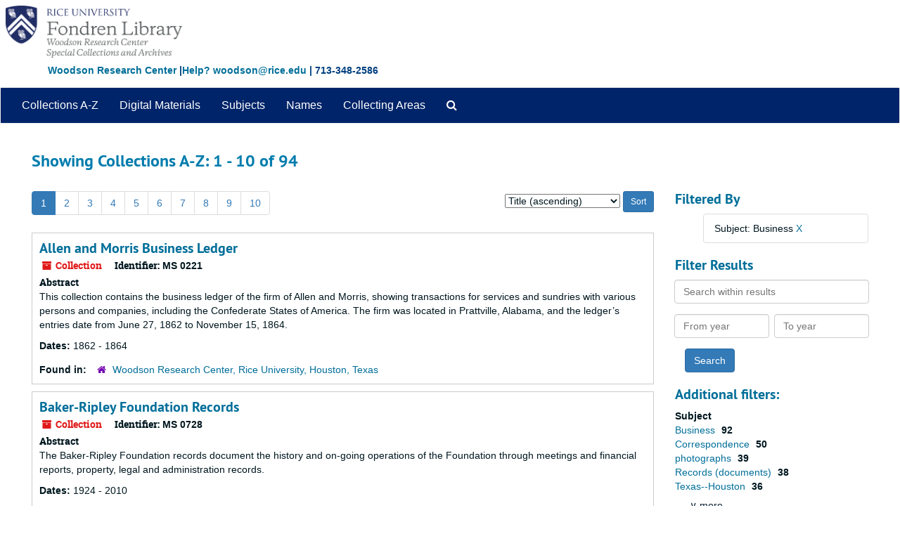

--- FILE ---
content_type: text/html;charset=utf-8
request_url: https://archives.library.rice.edu/repositories/resources?q%5B%5D=%2A&op%5B%5D=&field%5B%5D=title&from_year%5B%5D=&to_year%5B%5D=&limit=resource&filter_fields%5B%5D=subjects&filter_values%5B%5D=Business&sort=title_sort%20asc&page=1
body_size: 125607
content:
<!DOCTYPE html>
<html lang="en">
<head>
	<meta charset="utf-8"/>
	<meta http-equiv="X-UA-Compatible" content="IE=edge"/>
	<meta name="viewport" content="width=device-width, initial-scale=1">
	<link href="/assets/favicon-24d59abbedadc62d43e1c5cf3f03491cbdb0307c58f0dae36c55bfdfcdf9d67b.ico" rel="shortcut icon" type="image/x-icon" />
	<title>Collections A-Z | ArchivesSpace Public Interface</title>
	<meta name="csrf-param" content="authenticity_token" />
<meta name="csrf-token" content="g03XT9TrzMbSxPyRYpRqZj+fZMUDHtdedjM0M2OdcQkczEhk5bZ0+16RU7ydTytbNmbnVyt5Wb/mmHyH6JTDcQ==" />

		<meta name="referrer" content="origin-when-cross-origin" />

	<script>
	 var APP_PATH = '/';
	 var SHOW_IDENTIFIERS_IN_TREE = false;
	</script>

	<link rel="stylesheet" media="all" href="/assets/application-9061c5eb5f82cab7858a9b5454311de3be3cecbb5a0a146a40d8821cea589c10.css" />
	<script src="/assets/application-c7ae5477652dd5389ebb182680fa49e21c1b31cb69887eacd132391910eb2819.js"></script>

	


<!-- HTML5 shim and Respond.js for IE8 support of HTML5 elements and media queries -->
<!-- WARNING: Respond.js doesn't work if you view the page via file:// -->
<!--[if lt IE 9]>
	<script src="https://oss.maxcdn.com/html5shiv/3.7.3/html5shiv.min.js"></script>
	<script src="https://oss.maxcdn.com/respond/1.4.2/respond.min.js"></script>
<![endif]-->
</head>

<body>


	<div class="skipnav">
  <a class="sr-only sr-only-focusable" href="#maincontent">Skip to main content</a>
        <a class="sr-only sr-only-focusable" href="#searchresults">Skip to search results</a>
</div>
 
    <!--  <div class="container no-pad"> --> <!-- from Jeff -->
	<div class="container-fluid no-pad"> <!-- from 3.5.0 -->
		<!-- <link rel="icon" type="image/x-icon" href="/assets/images/favicon.ico"> -->
<section  id="header">

  <!-- <div class="container"> -> <!-- from Jeff -->
  <div class="container-fluid"> <!-- Mang -->
   <div class="row">
<!--      <a href="https://library.rice.edu"><img class="logo" src="https://library.rice.edu/themes/custom/fondren_barrio/Rice_Fondren_Library.png"  alt = ArchivesSpace Public Interface id="ricelogo" /><br/></a> -->
<a href="https://archives.library.rice.edu/"><img class="logo" src="https://library.rice.edu/logos/Fondren-Woodson-2-color.png"  alt = ArchivesSpace Public Interface id="ricelogo" /><br/></a>
   </div> 
 <div class="row">
 <span style="color:#004080;font-size:14px;float:left;font-weight:bold;margin-left:68px;margin-bottom:14px;"><a href="http://library.rice.edu/woodson/">Woodson Research Center</a> |<a href="mailto:woodson@rice.edu" target="_top">Help? woodson@rice.edu</a> | 713-348-2586 </span>
  </div>
  </div>
  

    
  
</section>

		<section id="navigation">
  <nav class="navbar navbar-default" aria-label="top-level navigation">
    <div class="navbar-header top-bar">
      <button type="button" class="navbar-toggle collapsed" data-toggle="collapse" data-target="#collapsemenu"
              aria-expanded="false">
        <span class="sr-only">Toggle navigation</span>
        <span class="icon-bar"></span>
        <span class="icon-bar"></span>
        <span class="icon-bar"></span>
      </button>
      <div class="collapse navbar-collapse" id="collapsemenu">
        <ul class="nav nav navbar-nav">
            <li><a href="/repositories/resources">Collections A-Z</a></li>
            <li><a href="/objects?limit=digital_object">Digital Materials</a></li>
            <li><a href="/subjects">Subjects</a></li>
            <li><a href="/agents">Names</a></li>
            <li><a href="/classifications">Collecting Areas</a></li>
            <li>
              <a title="Search The Archives" href="/search?reset=true">
                <span class="fa fa-search" aria-hidden="true"></span>
                <span class="sr-only">Search The Archives</span>
</a>            </li>
        </ul>
      </div>
    </div>
  </nav>
</section>

	</div>
   <!-- <section id="container-fluid" class="container well"> -->  <!-- from Jeff -->
	<section id="content" class="container-fluid"> <!-- from 3.5.0 -->
		<a name="maincontent" id="maincontent"></a>
		
		<div class="row">
  <div class="col-sm-12">
     



  <h2>Showing Collections A-Z: 1 - 10 of 94</h2>
  </div>
</div>

<div class="row">
  <div class="col-sm-9">
    <a name="main" title="Main Content"></a>
    <div class="row"><div class="col-sm-8">
    <div id="paging">
  
  <ul class="pagination">

        <li class="active"><a href="#">1</a></li>
        <li><a href="/repositories/resources?q[]=%2A&amp;op[]=&amp;field[]=title&amp;from_year[]=&amp;to_year[]=&amp;limit=resource&amp;filter_fields[]=subjects&amp;filter_values[]=Business&amp;sort=title_sort asc&page=2">2</a></li>
        <li><a href="/repositories/resources?q[]=%2A&amp;op[]=&amp;field[]=title&amp;from_year[]=&amp;to_year[]=&amp;limit=resource&amp;filter_fields[]=subjects&amp;filter_values[]=Business&amp;sort=title_sort asc&page=3">3</a></li>
        <li><a href="/repositories/resources?q[]=%2A&amp;op[]=&amp;field[]=title&amp;from_year[]=&amp;to_year[]=&amp;limit=resource&amp;filter_fields[]=subjects&amp;filter_values[]=Business&amp;sort=title_sort asc&page=4">4</a></li>
        <li><a href="/repositories/resources?q[]=%2A&amp;op[]=&amp;field[]=title&amp;from_year[]=&amp;to_year[]=&amp;limit=resource&amp;filter_fields[]=subjects&amp;filter_values[]=Business&amp;sort=title_sort asc&page=5">5</a></li>
        <li><a href="/repositories/resources?q[]=%2A&amp;op[]=&amp;field[]=title&amp;from_year[]=&amp;to_year[]=&amp;limit=resource&amp;filter_fields[]=subjects&amp;filter_values[]=Business&amp;sort=title_sort asc&page=6">6</a></li>
        <li><a href="/repositories/resources?q[]=%2A&amp;op[]=&amp;field[]=title&amp;from_year[]=&amp;to_year[]=&amp;limit=resource&amp;filter_fields[]=subjects&amp;filter_values[]=Business&amp;sort=title_sort asc&page=7">7</a></li>
        <li><a href="/repositories/resources?q[]=%2A&amp;op[]=&amp;field[]=title&amp;from_year[]=&amp;to_year[]=&amp;limit=resource&amp;filter_fields[]=subjects&amp;filter_values[]=Business&amp;sort=title_sort asc&page=8">8</a></li>
        <li><a href="/repositories/resources?q[]=%2A&amp;op[]=&amp;field[]=title&amp;from_year[]=&amp;to_year[]=&amp;limit=resource&amp;filter_fields[]=subjects&amp;filter_values[]=Business&amp;sort=title_sort asc&page=9">9</a></li>
        <li><a href="/repositories/resources?q[]=%2A&amp;op[]=&amp;field[]=title&amp;from_year[]=&amp;to_year[]=&amp;limit=resource&amp;filter_fields[]=subjects&amp;filter_values[]=Business&amp;sort=title_sort asc&page=10">10</a></li>
</ul>
</div>

    </div>
    


<div class="col-sm-4 text-right sorter">
 <form class="form-horizontal" action="/repositories/resources?q[]=%2A&amp;op[]=&amp;field[]=title&amp;from_year[]=&amp;to_year[]=&amp;limit=resource" accept-charset="UTF-8" method="get"><input name="utf8" type="hidden" value="&#x2713;" />
     <input type="hidden" name="q[]" id="q_0" value="*" />
  <input type="hidden" name="op[]" id="op_0" value="" />
  <input type="hidden" name="field[]" id="field_0" value="title" />
  <input type="hidden" name="from_year[]" id="from_year_0" value="" />
  <input type="hidden" name="to_year[]" id="to_year_0" value="" />
  <input type="hidden" name="limit" id="limit" value="resource" />
  <input type="hidden" name="filter_fields[]" id="filter_fields_0" value="subjects" />
  <input type="hidden" name="filter_values[]" id="filter_values_0" value="Business" />
  <input type="hidden" name="action" id="action" value="index" />

   <label class="sr-only" for="sort">Sort by:</label>
   <select name="sort" id="sort"><option value="">Relevance</option>
<option selected="selected" value="title_sort asc">Title (ascending)</option>
<option value="title_sort desc">Title (descending)</option>
<option value="year_sort asc">Year (ascending)</option>
<option value="year_sort desc">Year (descending)</option>
<option value="identifier asc">Identifier (ascending)</option>
<option value="identifier desc">Identifier (descending)</option></select>
   <input type="submit" name="commit" value="Sort" class="btn btn-primary btn-sm" data-disable-with="Sort" />
</form></div>


</div>
    <div class="row search-results"><div class="col-sm-12">

    <a name="searchresults" id="searchresults"></a>

         <div class="recordrow" style="clear:both" data-uri="/repositories/2/resources/179">
    

<h3>
    <a class="record-title" href="/repositories/2/resources/179">
      Allen and Morris Business Ledger
    </a>
</h3>


<div class="badge-and-identifier">
  <div class="record-type-badge resource">
    <i class="fa fa-archive"></i>&#160;Collection 
  </div>
    <div class="identifier">
      <span class="id-label">Identifier:</span>&#160;<span class="component">MS 0221</span>
    </div>
</div>

    <div class="recordsummary" style="clear:both">

    <div class="abstract single_note">
      <span class='inline-label'>Abstract</span>
        <p>This collection contains the business ledger of the firm of Allen and Morris, showing transactions for services and sundries with various persons and companies, including the Confederate States of America.  The firm was located in Prattville, Alabama, and the ledger’s entries date from June 27, 1862 to November 15, 1864.</p>
    </div>

    <div class="dates">
        <strong>Dates: </strong>
      1862 - 1864
    </div>

  <div class="staff-hidden hide">
  </div>

    

  <div class="result_context">
      <strong>Found in: </strong>
<span class="repo_name">
  <span class='record-type-badge repository' aria-hidden='true'>       <i class='fa fa-home'></i>     </span>
  <a href="/repositories/2">Woodson Research Center, Rice University, Houston, Texas</a>
</span>

  </div>




</div>


   </div>

         <div class="recordrow" style="clear:both" data-uri="/repositories/2/resources/1162">
    

<h3>
    <a class="record-title" href="/repositories/2/resources/1162">
      Baker-Ripley Foundation Records
    </a>
</h3>


<div class="badge-and-identifier">
  <div class="record-type-badge resource">
    <i class="fa fa-archive"></i>&#160;Collection 
  </div>
    <div class="identifier">
      <span class="id-label">Identifier:</span>&#160;<span class="component">MS 0728</span>
    </div>
</div>

    <div class="recordsummary" style="clear:both">

    <div class="abstract single_note">
      <span class='inline-label'>Abstract</span>
        <p>The Baker-Ripley Foundation records document the history and on-going operations of the Foundation through meetings and financial reports, property, legal and administration records.</p>
    </div>

    <div class="dates">
        <strong>Dates: </strong>
      1924 - 2010
    </div>

  <div class="staff-hidden hide">
  </div>

    

  <div class="result_context">
      <strong>Found in: </strong>
<span class="repo_name">
  <span class='record-type-badge repository' aria-hidden='true'>       <i class='fa fa-home'></i>     </span>
  <a href="/repositories/2">Woodson Research Center, Rice University, Houston, Texas</a>
</span>

  </div>




</div>


   </div>

         <div class="recordrow" style="clear:both" data-uri="/repositories/2/resources/396">
    

<h3>
    <a class="record-title" href="/repositories/2/resources/396">
      Benjamin N. Woodson business diaries
    </a>
</h3>


<div class="badge-and-identifier">
  <div class="record-type-badge resource">
    <i class="fa fa-archive"></i>&#160;Collection 
  </div>
    <div class="identifier">
      <span class="id-label">Identifier:</span>&#160;<span class="component">MS 0471</span>
    </div>
</div>

    <div class="recordsummary" style="clear:both">

    <div class="abstract single_note">
      <span class='inline-label'>Abstract</span>
        The business diaries of Benjamin Woodson, Houston philanthropist, insurance and finance expert, and supporter of education, sports, and the arts, describe his daily business as the chief operating officer of American General, an insurance company founded by Gus Wortham. The diaries range in date from 1954-1979 and describe the growth of this originally small company into one of the largest insurance companies in the world. Subjects include daily business schedule, meeting notes, decisions...
    </div>

    <div class="dates">
        <strong>Dates: </strong>
      1954-1979
    </div>

  <div class="staff-hidden hide">
  </div>

    

  <div class="result_context">
      <strong>Found in: </strong>
<span class="repo_name">
  <span class='record-type-badge repository' aria-hidden='true'>       <i class='fa fa-home'></i>     </span>
  <a href="/repositories/2">Woodson Research Center, Rice University, Houston, Texas</a>
</span>

  </div>




</div>


   </div>

         <div class="recordrow" style="clear:both" data-uri="/repositories/2/resources/506">
    

<h3>
    <a class="record-title" href="/repositories/2/resources/506">
      Bobby Joe Moon family genealogy collection
    </a>
</h3>


<div class="badge-and-identifier">
  <div class="record-type-badge resource">
    <i class="fa fa-archive"></i>&#160;Collection 
  </div>
    <div class="identifier">
      <span class="id-label">Identifier:</span>&#160;<span class="component">MS 0581</span>
    </div>
</div>

    <div class="recordsummary" style="clear:both">

    <div class="abstract single_note">
      <span class='inline-label'>Abstract</span>
        <p>Family trees, notes, photographs, correspondence and newsclippings documenting the family history of Bobby Joe Moon, a Houstonian of Chinese American descent.</p>
    </div>

    <div class="dates">
        <strong>Dates: </strong>
      circa 1930-2010
    </div>

  <div class="staff-hidden hide">
  </div>

    

  <div class="result_context">
      <strong>Found in: </strong>
<span class="repo_name">
  <span class='record-type-badge repository' aria-hidden='true'>       <i class='fa fa-home'></i>     </span>
  <a href="/repositories/2">Woodson Research Center, Rice University, Houston, Texas</a>
</span>

  </div>




</div>


   </div>

         <div class="recordrow" style="clear:both" data-uri="/repositories/2/resources/552">
    

<h3>
    <a class="record-title" href="/repositories/2/resources/552">
      Bonner and Howard Families papers
    </a>
</h3>


<div class="badge-and-identifier">
  <div class="record-type-badge resource">
    <i class="fa fa-archive"></i>&#160;Collection 
  </div>
    <div class="identifier">
      <span class="id-label">Identifier:</span>&#160;<span class="component">MS 0627</span>
    </div>
</div>

    <div class="recordsummary" style="clear:both">

    <div class="abstract single_note">
      <span class='inline-label'>Scope and Contents</span>
        <p>Photographs, correspondence, business records, diaries, scrapbooks and more, documenting the family and business lives of the Bonner and Howard families in Texas in the 20th century.</p>
    </div>

    <div class="dates">
        <strong>Dates: </strong>
      1900-2012
    </div>

  <div class="staff-hidden hide">
  </div>

    

  <div class="result_context">
      <strong>Found in: </strong>
<span class="repo_name">
  <span class='record-type-badge repository' aria-hidden='true'>       <i class='fa fa-home'></i>     </span>
  <a href="/repositories/2">Woodson Research Center, Rice University, Houston, Texas</a>
</span>

  </div>




</div>


   </div>

         <div class="recordrow" style="clear:both" data-uri="/repositories/2/resources/1143">
    

<h3>
    <a class="record-title" href="/repositories/2/resources/1143">
      Brochsteins Inc. corporate records
    </a>
</h3>


<div class="badge-and-identifier">
  <div class="record-type-badge resource">
    <i class="fa fa-archive"></i>&#160;Collection 
  </div>
    <div class="identifier">
      <span class="id-label">Identifier:</span>&#160;<span class="component">MS 0717</span>
    </div>
</div>

    <div class="recordsummary" style="clear:both">

    <div class="abstract single_note">
      <span class='inline-label'>Abstract</span>
        <p>Brochsteins Inc. corporate records contains architectural drawings, images, and business records from 1935-2000.</p>
    </div>

    <div class="dates">
        <strong>Dates: </strong>
      1935 - 2000
    </div>

  <div class="staff-hidden hide">
  </div>

    

  <div class="result_context">
      <strong>Found in: </strong>
<span class="repo_name">
  <span class='record-type-badge repository' aria-hidden='true'>       <i class='fa fa-home'></i>     </span>
  <a href="/repositories/2">Woodson Research Center, Rice University, Houston, Texas</a>
</span>

  </div>




</div>


   </div>

         <div class="recordrow" style="clear:both" data-uri="/repositories/2/resources/388">
    

<h3>
    <a class="record-title" href="/repositories/2/resources/388">
      Builders: Herman and George R. Brown Book Research Files
    </a>
</h3>


<div class="badge-and-identifier">
  <div class="record-type-badge resource">
    <i class="fa fa-archive"></i>&#160;Collection 
  </div>
    <div class="identifier">
      <span class="id-label">Identifier:</span>&#160;<span class="component">MS 0464</span>
    </div>
</div>

    <div class="recordsummary" style="clear:both">

    <div class="abstract single_note">
      <span class='inline-label'>Abstract</span>
        <p>Correspondence, oral histories, notes, newsclippings, reports, published materials, photographs and ephemera in this collection document the family and business lives of Houston entrepreneurs Herman and George R. Brown, providing the basis for author Christopher Castaneda and Joseph Pratt's book, <span class="italic emph">Builders : Herman and George R. Brown</span></p>
    </div>

    <div class="dates">
        <strong>Dates: </strong>
      1898 - 1989
    </div>

  <div class="staff-hidden hide">
  </div>

    

  <div class="result_context">
      <strong>Found in: </strong>
<span class="repo_name">
  <span class='record-type-badge repository' aria-hidden='true'>       <i class='fa fa-home'></i>     </span>
  <a href="/repositories/2">Woodson Research Center, Rice University, Houston, Texas</a>
</span>

  </div>




</div>


   </div>

         <div class="recordrow" style="clear:both" data-uri="/repositories/2/resources/755">
    

<h3>
    <a class="record-title" href="/repositories/2/resources/755">
      Capt. James A. Baker and the Rice Institute papers
    </a>
</h3>


<div class="badge-and-identifier">
  <div class="record-type-badge resource">
    <i class="fa fa-archive"></i>&#160;Collection 
  </div>
    <div class="identifier">
      <span class="id-label">Identifier:</span>&#160;<span class="component">UA 0200</span>
    </div>
</div>

    <div class="recordsummary" style="clear:both">

    <div class="abstract single_note">
      <span class='inline-label'>Abstract:</span>
        <p>The material in this collection was removed from the Rice Institute Business Manager's Records, dating from circa 1844-1940. It is composed primarily of legal materials, receipts, correspondence, bank records, court case records, and diaries.</p>
    </div>

    <div class="dates">
        <strong>Dates: </strong>
      1844 - 1940
    </div>

  <div class="staff-hidden hide">
  </div>

    

  <div class="result_context">
      <strong>Found in: </strong>
<span class="repo_name">
  <span class='record-type-badge repository' aria-hidden='true'>       <i class='fa fa-home'></i>     </span>
  <a href="/repositories/2">Woodson Research Center, Rice University, Houston, Texas</a>
</span>

  </div>




</div>


   </div>

         <div class="recordrow" style="clear:both" data-uri="/repositories/2/resources/409">
    

<h3>
    <a class="record-title" href="/repositories/2/resources/409">
      Capt. James A. Baker correspondence, clippings, and photographs collection
    </a>
</h3>


<div class="badge-and-identifier">
  <div class="record-type-badge resource">
    <i class="fa fa-archive"></i>&#160;Collection 
  </div>
    <div class="identifier">
      <span class="id-label">Identifier:</span>&#160;<span class="component">MS 0487</span>
    </div>
</div>

    <div class="recordsummary" style="clear:both">

    <div class="abstract single_note">
      <span class='inline-label'>Abstract:</span>
        <p>Correspondence from Capt. James A. Baker (Rice Institute Chairman, 1891-1941) to various family members and colleagues, newsclippings regarding William M. Rice and regarding Capt. Baker’s death, and photographs of the Baker family.</p>
    </div>

    <div class="dates">
        <strong>Dates: </strong>
      1874 - 1951
    </div>

  <div class="staff-hidden hide">
  </div>

    

  <div class="result_context">
      <strong>Found in: </strong>
<span class="repo_name">
  <span class='record-type-badge repository' aria-hidden='true'>       <i class='fa fa-home'></i>     </span>
  <a href="/repositories/2">Woodson Research Center, Rice University, Houston, Texas</a>
</span>

  </div>




</div>


   </div>

         <div class="recordrow" style="clear:both" data-uri="/repositories/2/resources/39">
    

<h3>
    <a class="record-title" href="/repositories/2/resources/39">
      Capt. James A. Baker Family papers
    </a>
</h3>


<div class="badge-and-identifier">
  <div class="record-type-badge resource">
    <i class="fa fa-archive"></i>&#160;Collection 
  </div>
    <div class="identifier">
      <span class="id-label">Identifier:</span>&#160;<span class="component">MS 0040</span>
    </div>
</div>

    <div class="recordsummary" style="clear:both">

    <div class="abstract single_note">
      <span class='inline-label'>Abstract:</span>
        <p>Family correspondence, scrapbooks, and clippings of the Baker Family, from Captain James A. Baker (appointed Chairman of the Board, Rice Institute, 1891) through attorney James A. Baker, III (Rice Board of Trustees, Trustee Emeretus, 1993 - present). A small portion of the materials relate to the Baker, Botts, Garwood &amp; Parker law firm (later known as Baker Botts law firm).</p>
    </div>

    <div class="dates">
        <strong>Dates: </strong>
      1853 - 1976
    </div>

  <div class="staff-hidden hide">
  </div>

    

  <div class="result_context">
      <strong>Found in: </strong>
<span class="repo_name">
  <span class='record-type-badge repository' aria-hidden='true'>       <i class='fa fa-home'></i>     </span>
  <a href="/repositories/2">Woodson Research Center, Rice University, Houston, Texas</a>
</span>

  </div>




</div>


   </div>

    </div></div>
    <div class="row"><div class="col-sm-9">
    <div id="paging_bottom">
  
  <ul class="pagination">

        <li class="active"><a href="#">1</a></li>
        <li><a href="/repositories/resources?q[]=%2A&amp;op[]=&amp;field[]=title&amp;from_year[]=&amp;to_year[]=&amp;limit=resource&amp;filter_fields[]=subjects&amp;filter_values[]=Business&amp;sort=title_sort asc&page=2">2</a></li>
        <li><a href="/repositories/resources?q[]=%2A&amp;op[]=&amp;field[]=title&amp;from_year[]=&amp;to_year[]=&amp;limit=resource&amp;filter_fields[]=subjects&amp;filter_values[]=Business&amp;sort=title_sort asc&page=3">3</a></li>
        <li><a href="/repositories/resources?q[]=%2A&amp;op[]=&amp;field[]=title&amp;from_year[]=&amp;to_year[]=&amp;limit=resource&amp;filter_fields[]=subjects&amp;filter_values[]=Business&amp;sort=title_sort asc&page=4">4</a></li>
        <li><a href="/repositories/resources?q[]=%2A&amp;op[]=&amp;field[]=title&amp;from_year[]=&amp;to_year[]=&amp;limit=resource&amp;filter_fields[]=subjects&amp;filter_values[]=Business&amp;sort=title_sort asc&page=5">5</a></li>
        <li><a href="/repositories/resources?q[]=%2A&amp;op[]=&amp;field[]=title&amp;from_year[]=&amp;to_year[]=&amp;limit=resource&amp;filter_fields[]=subjects&amp;filter_values[]=Business&amp;sort=title_sort asc&page=6">6</a></li>
        <li><a href="/repositories/resources?q[]=%2A&amp;op[]=&amp;field[]=title&amp;from_year[]=&amp;to_year[]=&amp;limit=resource&amp;filter_fields[]=subjects&amp;filter_values[]=Business&amp;sort=title_sort asc&page=7">7</a></li>
        <li><a href="/repositories/resources?q[]=%2A&amp;op[]=&amp;field[]=title&amp;from_year[]=&amp;to_year[]=&amp;limit=resource&amp;filter_fields[]=subjects&amp;filter_values[]=Business&amp;sort=title_sort asc&page=8">8</a></li>
        <li><a href="/repositories/resources?q[]=%2A&amp;op[]=&amp;field[]=title&amp;from_year[]=&amp;to_year[]=&amp;limit=resource&amp;filter_fields[]=subjects&amp;filter_values[]=Business&amp;sort=title_sort asc&page=9">9</a></li>
        <li><a href="/repositories/resources?q[]=%2A&amp;op[]=&amp;field[]=title&amp;from_year[]=&amp;to_year[]=&amp;limit=resource&amp;filter_fields[]=subjects&amp;filter_values[]=Business&amp;sort=title_sort asc&page=10">10</a></li>
</ul>
</div>

    </div></div>
  </div>
  <div id="filter-sidebar" class="col-sm-3">
    <a name="filter" title="Filter Results"></a>
    
<div class="filters">
    <h3>Filtered By </h3>
       <ul>
		  <li class="list-group-item"><span class="filter">Subject: Business
			  <a href="/repositories/resources?q[]=%2A&amp;op[]=&amp;field[]=title&amp;from_year[]=&amp;to_year[]=&amp;limit=resource&amp;sort=title_sort asc"
					title="Remove this filter " class="delete_filter">X</a>
		  </li>
 </ul>
</div>

<h3>Filter Results</h3>
 <div class="filter_more">
   <form class="form-horizontal" action="/repositories/resources?q[]=%2A&amp;op[]=&amp;field[]=title&amp;from_year[]=&amp;to_year[]=&amp;limit=resource" accept-charset="UTF-8" method="get"><input name="utf8" type="hidden" value="&#x2713;" />
          <input type="hidden" name="q[]" value="*" />
  <input type="hidden" name="op[]" value="" />
  <input type="hidden" name="field[]" value="title" />
  <input type="hidden" name="from_year[]" value="" />
  <input type="hidden" name="to_year[]" value="" />
  <input type="hidden" name="limit" value="resource" />
  <input type="hidden" name="filter_fields[]" value="subjects" />
  <input type="hidden" name="filter_values[]" value="Business" />
  <input type="hidden" name="action" value="index" />

          <div class="form-group">
            <input type="hidden" name="sort" value="" />
            <label class="sr-only" for="filter_q">Search within results</label>
            <input type="text" name="filter_q[]" id="filter_q" placeholder="Search within results" class="form-control" />
          </div>
          <div class="form-group">
            <div class="col-md-6 year_from">
              <label class="sr-only" for="filter_from_year">From year</label>
              <input type="text" name="filter_from_year" id="filter_from_year" size="4" maxlength="4" class="form-control" placeholder="From year" />
            </div>
            <div class="col-md-6 year_to">
              <label class="sr-only" for="filter_to_year">To year</label>
              <input type="text" name="filter_to_year" id="filter_to_year" size="4" maxlength="4" class="form-control" placeholder="To year" />
            </div>
          </div>

       <input type="submit" name="commit" value="Search" class="btn btn-primary" data-disable-with="Search" />
</form> </div>

<h3>Additional filters: </h3>
<dl id="facets">



    <dt>Subject</dt>
      <dd>
        <a href="/repositories/resources?q[]=%2A&amp;op[]=&amp;field[]=title&amp;from_year[]=&amp;to_year[]=&amp;limit=resource&amp;filter_fields[]=subjects&amp;filter_values[]=Business&amp;sort=title_sort asc&amp;filter_fields[]=subjects&amp;filter_values[]=Business"
           rel="nofollow"
           title="Filter By 'Business'">
          Business
        </a>
        <span class="recordnumber">92</span>
      </dd>
      <dd>
        <a href="/repositories/resources?q[]=%2A&amp;op[]=&amp;field[]=title&amp;from_year[]=&amp;to_year[]=&amp;limit=resource&amp;filter_fields[]=subjects&amp;filter_values[]=Business&amp;sort=title_sort asc&amp;filter_fields[]=subjects&amp;filter_values[]=Correspondence"
           rel="nofollow"
           title="Filter By 'Correspondence'">
          Correspondence
        </a>
        <span class="recordnumber">50</span>
      </dd>
      <dd>
        <a href="/repositories/resources?q[]=%2A&amp;op[]=&amp;field[]=title&amp;from_year[]=&amp;to_year[]=&amp;limit=resource&amp;filter_fields[]=subjects&amp;filter_values[]=Business&amp;sort=title_sort asc&amp;filter_fields[]=subjects&amp;filter_values[]=photographs"
           rel="nofollow"
           title="Filter By 'photographs'">
          photographs
        </a>
        <span class="recordnumber">39</span>
      </dd>
      <dd>
        <a href="/repositories/resources?q[]=%2A&amp;op[]=&amp;field[]=title&amp;from_year[]=&amp;to_year[]=&amp;limit=resource&amp;filter_fields[]=subjects&amp;filter_values[]=Business&amp;sort=title_sort asc&amp;filter_fields[]=subjects&amp;filter_values[]=Records+%28documents%29"
           rel="nofollow"
           title="Filter By 'Records (documents)'">
          Records (documents)
        </a>
        <span class="recordnumber">38</span>
      </dd>
      <dd>
        <a href="/repositories/resources?q[]=%2A&amp;op[]=&amp;field[]=title&amp;from_year[]=&amp;to_year[]=&amp;limit=resource&amp;filter_fields[]=subjects&amp;filter_values[]=Business&amp;sort=title_sort asc&amp;filter_fields[]=subjects&amp;filter_values[]=Texas--Houston"
           rel="nofollow"
           title="Filter By 'Texas--Houston'">
          Texas--Houston
        </a>
        <span class="recordnumber">36</span>
      </dd>
        <div class="more-facets">
          <span class="more btn">&or; more</span>
          <div class="below-the-fold">
      <dd>
        <a href="/repositories/resources?q[]=%2A&amp;op[]=&amp;field[]=title&amp;from_year[]=&amp;to_year[]=&amp;limit=resource&amp;filter_fields[]=subjects&amp;filter_values[]=Business&amp;sort=title_sort asc&amp;filter_fields[]=subjects&amp;filter_values[]=Clippings+%28Books%2C+newspapers%2C+etc.%29"
           rel="nofollow"
           title="Filter By 'Clippings (Books, newspapers, etc.)'">
          Clippings (Books, newspapers, etc.)
        </a>
        <span class="recordnumber">22</span>
      </dd>
      <dd>
        <a href="/repositories/resources?q[]=%2A&amp;op[]=&amp;field[]=title&amp;from_year[]=&amp;to_year[]=&amp;limit=resource&amp;filter_fields[]=subjects&amp;filter_values[]=Business&amp;sort=title_sort asc&amp;filter_fields[]=subjects&amp;filter_values[]=Universities+and+colleges"
           rel="nofollow"
           title="Filter By 'Universities and colleges'">
          Universities and colleges
        </a>
        <span class="recordnumber">16</span>
      </dd>
      <dd>
        <a href="/repositories/resources?q[]=%2A&amp;op[]=&amp;field[]=title&amp;from_year[]=&amp;to_year[]=&amp;limit=resource&amp;filter_fields[]=subjects&amp;filter_values[]=Business&amp;sort=title_sort asc&amp;filter_fields[]=subjects&amp;filter_values[]=reports"
           rel="nofollow"
           title="Filter By 'reports'">
          reports
        </a>
        <span class="recordnumber">16</span>
      </dd>
      <dd>
        <a href="/repositories/resources?q[]=%2A&amp;op[]=&amp;field[]=title&amp;from_year[]=&amp;to_year[]=&amp;limit=resource&amp;filter_fields[]=subjects&amp;filter_values[]=Business&amp;sort=title_sort asc&amp;filter_fields[]=subjects&amp;filter_values[]=Texas"
           rel="nofollow"
           title="Filter By 'Texas'">
          Texas
        </a>
        <span class="recordnumber">12</span>
      </dd>
      <dd>
        <a href="/repositories/resources?q[]=%2A&amp;op[]=&amp;field[]=title&amp;from_year[]=&amp;to_year[]=&amp;limit=resource&amp;filter_fields[]=subjects&amp;filter_values[]=Business&amp;sort=title_sort asc&amp;filter_fields[]=subjects&amp;filter_values[]=Social+life+and+customs"
           rel="nofollow"
           title="Filter By 'Social life and customs'">
          Social life and customs
        </a>
        <span class="recordnumber">9</span>
      </dd>
      <dd>
        <a href="/repositories/resources?q[]=%2A&amp;op[]=&amp;field[]=title&amp;from_year[]=&amp;to_year[]=&amp;limit=resource&amp;filter_fields[]=subjects&amp;filter_values[]=Business&amp;sort=title_sort asc&amp;filter_fields[]=subjects&amp;filter_values[]=Asian+Americans"
           rel="nofollow"
           title="Filter By 'Asian Americans'">
          Asian Americans
        </a>
        <span class="recordnumber">8</span>
      </dd>
      <dd>
        <a href="/repositories/resources?q[]=%2A&amp;op[]=&amp;field[]=title&amp;from_year[]=&amp;to_year[]=&amp;limit=resource&amp;filter_fields[]=subjects&amp;filter_values[]=Business&amp;sort=title_sort asc&amp;filter_fields[]=subjects&amp;filter_values[]=Legal+instruments"
           rel="nofollow"
           title="Filter By 'Legal instruments'">
          Legal instruments
        </a>
        <span class="recordnumber">8</span>
      </dd>
      <dd>
        <a href="/repositories/resources?q[]=%2A&amp;op[]=&amp;field[]=title&amp;from_year[]=&amp;to_year[]=&amp;limit=resource&amp;filter_fields[]=subjects&amp;filter_values[]=Business&amp;sort=title_sort asc&amp;filter_fields[]=subjects&amp;filter_values[]=Women"
           rel="nofollow"
           title="Filter By 'Women'">
          Women
        </a>
        <span class="recordnumber">7</span>
      </dd>
      <dd>
        <a href="/repositories/resources?q[]=%2A&amp;op[]=&amp;field[]=title&amp;from_year[]=&amp;to_year[]=&amp;limit=resource&amp;filter_fields[]=subjects&amp;filter_values[]=Business&amp;sort=title_sort asc&amp;filter_fields[]=subjects&amp;filter_values[]=Collectibles"
           rel="nofollow"
           title="Filter By 'Collectibles'">
          Collectibles
        </a>
        <span class="recordnumber">6</span>
      </dd>
      <dd>
        <a href="/repositories/resources?q[]=%2A&amp;op[]=&amp;field[]=title&amp;from_year[]=&amp;to_year[]=&amp;limit=resource&amp;filter_fields[]=subjects&amp;filter_values[]=Business&amp;sort=title_sort asc&amp;filter_fields[]=subjects&amp;filter_values[]=Jews+and+Jewish+life"
           rel="nofollow"
           title="Filter By 'Jews and Jewish life'">
          Jews and Jewish life
        </a>
        <span class="recordnumber">6</span>
      </dd>
      <dd>
        <a href="/repositories/resources?q[]=%2A&amp;op[]=&amp;field[]=title&amp;from_year[]=&amp;to_year[]=&amp;limit=resource&amp;filter_fields[]=subjects&amp;filter_values[]=Business&amp;sort=title_sort asc&amp;filter_fields[]=subjects&amp;filter_values[]=Minutes+%28Records%29"
           rel="nofollow"
           title="Filter By 'Minutes (Records)'">
          Minutes (Records)
        </a>
        <span class="recordnumber">6</span>
      </dd>
      <dd>
        <a href="/repositories/resources?q[]=%2A&amp;op[]=&amp;field[]=title&amp;from_year[]=&amp;to_year[]=&amp;limit=resource&amp;filter_fields[]=subjects&amp;filter_values[]=Business&amp;sort=title_sort asc&amp;filter_fields[]=subjects&amp;filter_values[]=Petroleum+industry+and+trade"
           rel="nofollow"
           title="Filter By 'Petroleum industry and trade'">
          Petroleum industry and trade
        </a>
        <span class="recordnumber">6</span>
      </dd>
      <dd>
        <a href="/repositories/resources?q[]=%2A&amp;op[]=&amp;field[]=title&amp;from_year[]=&amp;to_year[]=&amp;limit=resource&amp;filter_fields[]=subjects&amp;filter_values[]=Business&amp;sort=title_sort asc&amp;filter_fields[]=subjects&amp;filter_values[]=Philanthropists"
           rel="nofollow"
           title="Filter By 'Philanthropists'">
          Philanthropists
        </a>
        <span class="recordnumber">6</span>
      </dd>
      <dd>
        <a href="/repositories/resources?q[]=%2A&amp;op[]=&amp;field[]=title&amp;from_year[]=&amp;to_year[]=&amp;limit=resource&amp;filter_fields[]=subjects&amp;filter_values[]=Business&amp;sort=title_sort asc&amp;filter_fields[]=subjects&amp;filter_values[]=Video+recordings"
           rel="nofollow"
           title="Filter By 'Video recordings'">
          Video recordings
        </a>
        <span class="recordnumber">6</span>
      </dd>
      <dd>
        <a href="/repositories/resources?q[]=%2A&amp;op[]=&amp;field[]=title&amp;from_year[]=&amp;to_year[]=&amp;limit=resource&amp;filter_fields[]=subjects&amp;filter_values[]=Business&amp;sort=title_sort asc&amp;filter_fields[]=subjects&amp;filter_values[]=Albums+%28Books%29"
           rel="nofollow"
           title="Filter By 'Albums (Books)'">
          Albums (Books)
        </a>
        <span class="recordnumber">5</span>
      </dd>
      <dd>
        <a href="/repositories/resources?q[]=%2A&amp;op[]=&amp;field[]=title&amp;from_year[]=&amp;to_year[]=&amp;limit=resource&amp;filter_fields[]=subjects&amp;filter_values[]=Business&amp;sort=title_sort asc&amp;filter_fields[]=subjects&amp;filter_values[]=Architecture"
           rel="nofollow"
           title="Filter By 'Architecture'">
          Architecture
        </a>
        <span class="recordnumber">5</span>
      </dd>
      <dd>
        <a href="/repositories/resources?q[]=%2A&amp;op[]=&amp;field[]=title&amp;from_year[]=&amp;to_year[]=&amp;limit=resource&amp;filter_fields[]=subjects&amp;filter_values[]=Business&amp;sort=title_sort asc&amp;filter_fields[]=subjects&amp;filter_values[]=Art"
           rel="nofollow"
           title="Filter By 'Art'">
          Art
        </a>
        <span class="recordnumber">5</span>
      </dd>
      <dd>
        <a href="/repositories/resources?q[]=%2A&amp;op[]=&amp;field[]=title&amp;from_year[]=&amp;to_year[]=&amp;limit=resource&amp;filter_fields[]=subjects&amp;filter_values[]=Business&amp;sort=title_sort asc&amp;filter_fields[]=subjects&amp;filter_values[]=Business+enterprises"
           rel="nofollow"
           title="Filter By 'Business enterprises'">
          Business enterprises
        </a>
        <span class="recordnumber">5</span>
      </dd>
      <dd>
        <a href="/repositories/resources?q[]=%2A&amp;op[]=&amp;field[]=title&amp;from_year[]=&amp;to_year[]=&amp;limit=resource&amp;filter_fields[]=subjects&amp;filter_values[]=Business&amp;sort=title_sort asc&amp;filter_fields[]=subjects&amp;filter_values[]=Jewish+Organizations+and+Businesses"
           rel="nofollow"
           title="Filter By 'Jewish Organizations and Businesses'">
          Jewish Organizations and Businesses
        </a>
        <span class="recordnumber">5</span>
      </dd>
      <dd>
        <a href="/repositories/resources?q[]=%2A&amp;op[]=&amp;field[]=title&amp;from_year[]=&amp;to_year[]=&amp;limit=resource&amp;filter_fields[]=subjects&amp;filter_values[]=Business&amp;sort=title_sort asc&amp;filter_fields[]=subjects&amp;filter_values[]=Law+and+legislation"
           rel="nofollow"
           title="Filter By 'Law and legislation'">
          Law and legislation
        </a>
        <span class="recordnumber">5</span>
      </dd>
      <dd>
        <a href="/repositories/resources?q[]=%2A&amp;op[]=&amp;field[]=title&amp;from_year[]=&amp;to_year[]=&amp;limit=resource&amp;filter_fields[]=subjects&amp;filter_values[]=Business&amp;sort=title_sort asc&amp;filter_fields[]=subjects&amp;filter_values[]=Maps"
           rel="nofollow"
           title="Filter By 'Maps'">
          Maps
        </a>
        <span class="recordnumber">5</span>
      </dd>
      <dd>
        <a href="/repositories/resources?q[]=%2A&amp;op[]=&amp;field[]=title&amp;from_year[]=&amp;to_year[]=&amp;limit=resource&amp;filter_fields[]=subjects&amp;filter_values[]=Business&amp;sort=title_sort asc&amp;filter_fields[]=subjects&amp;filter_values[]=Oil+and+gas"
           rel="nofollow"
           title="Filter By 'Oil and gas'">
          Oil and gas
        </a>
        <span class="recordnumber">5</span>
      </dd>
      <dd>
        <a href="/repositories/resources?q[]=%2A&amp;op[]=&amp;field[]=title&amp;from_year[]=&amp;to_year[]=&amp;limit=resource&amp;filter_fields[]=subjects&amp;filter_values[]=Business&amp;sort=title_sort asc&amp;filter_fields[]=subjects&amp;filter_values[]=Politics+and+government"
           rel="nofollow"
           title="Filter By 'Politics and government'">
          Politics and government
        </a>
        <span class="recordnumber">5</span>
      </dd>
      <dd>
        <a href="/repositories/resources?q[]=%2A&amp;op[]=&amp;field[]=title&amp;from_year[]=&amp;to_year[]=&amp;limit=resource&amp;filter_fields[]=subjects&amp;filter_values[]=Business&amp;sort=title_sort asc&amp;filter_fields[]=subjects&amp;filter_values[]=diaries"
           rel="nofollow"
           title="Filter By 'diaries'">
          diaries
        </a>
        <span class="recordnumber">5</span>
      </dd>
      <dd>
        <a href="/repositories/resources?q[]=%2A&amp;op[]=&amp;field[]=title&amp;from_year[]=&amp;to_year[]=&amp;limit=resource&amp;filter_fields[]=subjects&amp;filter_values[]=Business&amp;sort=title_sort asc&amp;filter_fields[]=subjects&amp;filter_values[]=newspapers"
           rel="nofollow"
           title="Filter By 'newspapers'">
          newspapers
        </a>
        <span class="recordnumber">5</span>
      </dd>
      <dd>
        <a href="/repositories/resources?q[]=%2A&amp;op[]=&amp;field[]=title&amp;from_year[]=&amp;to_year[]=&amp;limit=resource&amp;filter_fields[]=subjects&amp;filter_values[]=Business&amp;sort=title_sort asc&amp;filter_fields[]=subjects&amp;filter_values[]=Architectural+drawings"
           rel="nofollow"
           title="Filter By 'Architectural drawings'">
          Architectural drawings
        </a>
        <span class="recordnumber">4</span>
      </dd>
      <dd>
        <a href="/repositories/resources?q[]=%2A&amp;op[]=&amp;field[]=title&amp;from_year[]=&amp;to_year[]=&amp;limit=resource&amp;filter_fields[]=subjects&amp;filter_values[]=Business&amp;sort=title_sort asc&amp;filter_fields[]=subjects&amp;filter_values[]=Businessmen"
           rel="nofollow"
           title="Filter By 'Businessmen'">
          Businessmen
        </a>
        <span class="recordnumber">4</span>
      </dd>
      <dd>
        <a href="/repositories/resources?q[]=%2A&amp;op[]=&amp;field[]=title&amp;from_year[]=&amp;to_year[]=&amp;limit=resource&amp;filter_fields[]=subjects&amp;filter_values[]=Business&amp;sort=title_sort asc&amp;filter_fields[]=subjects&amp;filter_values[]=Chinese+Americans"
           rel="nofollow"
           title="Filter By 'Chinese Americans'">
          Chinese Americans
        </a>
        <span class="recordnumber">4</span>
      </dd>
      <dd>
        <a href="/repositories/resources?q[]=%2A&amp;op[]=&amp;field[]=title&amp;from_year[]=&amp;to_year[]=&amp;limit=resource&amp;filter_fields[]=subjects&amp;filter_values[]=Business&amp;sort=title_sort asc&amp;filter_fields[]=subjects&amp;filter_values[]=Emigration+and+immigration"
           rel="nofollow"
           title="Filter By 'Emigration and immigration'">
          Emigration and immigration
        </a>
        <span class="recordnumber">4</span>
      </dd>
      <dd>
        <a href="/repositories/resources?q[]=%2A&amp;op[]=&amp;field[]=title&amp;from_year[]=&amp;to_year[]=&amp;limit=resource&amp;filter_fields[]=subjects&amp;filter_values[]=Business&amp;sort=title_sort asc&amp;filter_fields[]=subjects&amp;filter_values[]=History"
           rel="nofollow"
           title="Filter By 'History'">
          History
        </a>
        <span class="recordnumber">4</span>
      </dd>
      <dd>
        <a href="/repositories/resources?q[]=%2A&amp;op[]=&amp;field[]=title&amp;from_year[]=&amp;to_year[]=&amp;limit=resource&amp;filter_fields[]=subjects&amp;filter_values[]=Business&amp;sort=title_sort asc&amp;filter_fields[]=subjects&amp;filter_values[]=Philanthropy+and+society"
           rel="nofollow"
           title="Filter By 'Philanthropy and society'">
          Philanthropy and society
        </a>
        <span class="recordnumber">4</span>
      </dd>
      <dd>
        <a href="/repositories/resources?q[]=%2A&amp;op[]=&amp;field[]=title&amp;from_year[]=&amp;to_year[]=&amp;limit=resource&amp;filter_fields[]=subjects&amp;filter_values[]=Business&amp;sort=title_sort asc&amp;filter_fields[]=subjects&amp;filter_values[]=Rice+University"
           rel="nofollow"
           title="Filter By 'Rice University'">
          Rice University
        </a>
        <span class="recordnumber">4</span>
      </dd>
      <dd>
        <a href="/repositories/resources?q[]=%2A&amp;op[]=&amp;field[]=title&amp;from_year[]=&amp;to_year[]=&amp;limit=resource&amp;filter_fields[]=subjects&amp;filter_values[]=Business&amp;sort=title_sort asc&amp;filter_fields[]=subjects&amp;filter_values[]=Transportation"
           rel="nofollow"
           title="Filter By 'Transportation'">
          Transportation
        </a>
        <span class="recordnumber">4</span>
      </dd>
      <dd>
        <a href="/repositories/resources?q[]=%2A&amp;op[]=&amp;field[]=title&amp;from_year[]=&amp;to_year[]=&amp;limit=resource&amp;filter_fields[]=subjects&amp;filter_values[]=Business&amp;sort=title_sort asc&amp;filter_fields[]=subjects&amp;filter_values[]=contracts"
           rel="nofollow"
           title="Filter By 'contracts'">
          contracts
        </a>
        <span class="recordnumber">4</span>
      </dd>
      <dd>
        <a href="/repositories/resources?q[]=%2A&amp;op[]=&amp;field[]=title&amp;from_year[]=&amp;to_year[]=&amp;limit=resource&amp;filter_fields[]=subjects&amp;filter_values[]=Business&amp;sort=title_sort asc&amp;filter_fields[]=subjects&amp;filter_values[]=African+Americans"
           rel="nofollow"
           title="Filter By 'African Americans'">
          African Americans
        </a>
        <span class="recordnumber">3</span>
      </dd>
      <dd>
        <a href="/repositories/resources?q[]=%2A&amp;op[]=&amp;field[]=title&amp;from_year[]=&amp;to_year[]=&amp;limit=resource&amp;filter_fields[]=subjects&amp;filter_values[]=Business&amp;sort=title_sort asc&amp;filter_fields[]=subjects&amp;filter_values[]=Agriculture"
           rel="nofollow"
           title="Filter By 'Agriculture'">
          Agriculture
        </a>
        <span class="recordnumber">3</span>
      </dd>
      <dd>
        <a href="/repositories/resources?q[]=%2A&amp;op[]=&amp;field[]=title&amp;from_year[]=&amp;to_year[]=&amp;limit=resource&amp;filter_fields[]=subjects&amp;filter_values[]=Business&amp;sort=title_sort asc&amp;filter_fields[]=subjects&amp;filter_values[]=Banks+and+banking"
           rel="nofollow"
           title="Filter By 'Banks and banking'">
          Banks and banking
        </a>
        <span class="recordnumber">3</span>
      </dd>
      <dd>
        <a href="/repositories/resources?q[]=%2A&amp;op[]=&amp;field[]=title&amp;from_year[]=&amp;to_year[]=&amp;limit=resource&amp;filter_fields[]=subjects&amp;filter_values[]=Business&amp;sort=title_sort asc&amp;filter_fields[]=subjects&amp;filter_values[]=Cotton"
           rel="nofollow"
           title="Filter By 'Cotton'">
          Cotton
        </a>
        <span class="recordnumber">3</span>
      </dd>
      <dd>
        <a href="/repositories/resources?q[]=%2A&amp;op[]=&amp;field[]=title&amp;from_year[]=&amp;to_year[]=&amp;limit=resource&amp;filter_fields[]=subjects&amp;filter_values[]=Business&amp;sort=title_sort asc&amp;filter_fields[]=subjects&amp;filter_values[]=Courts"
           rel="nofollow"
           title="Filter By 'Courts'">
          Courts
        </a>
        <span class="recordnumber">3</span>
      </dd>
      <dd>
        <a href="/repositories/resources?q[]=%2A&amp;op[]=&amp;field[]=title&amp;from_year[]=&amp;to_year[]=&amp;limit=resource&amp;filter_fields[]=subjects&amp;filter_values[]=Business&amp;sort=title_sort asc&amp;filter_fields[]=subjects&amp;filter_values[]=Education"
           rel="nofollow"
           title="Filter By 'Education'">
          Education
        </a>
        <span class="recordnumber">3</span>
      </dd>
      <dd>
        <a href="/repositories/resources?q[]=%2A&amp;op[]=&amp;field[]=title&amp;from_year[]=&amp;to_year[]=&amp;limit=resource&amp;filter_fields[]=subjects&amp;filter_values[]=Business&amp;sort=title_sort asc&amp;filter_fields[]=subjects&amp;filter_values[]=Enslavement"
           rel="nofollow"
           title="Filter By 'Enslavement'">
          Enslavement
        </a>
        <span class="recordnumber">3</span>
      </dd>
      <dd>
        <a href="/repositories/resources?q[]=%2A&amp;op[]=&amp;field[]=title&amp;from_year[]=&amp;to_year[]=&amp;limit=resource&amp;filter_fields[]=subjects&amp;filter_values[]=Business&amp;sort=title_sort asc&amp;filter_fields[]=subjects&amp;filter_values[]=Insurance"
           rel="nofollow"
           title="Filter By 'Insurance'">
          Insurance
        </a>
        <span class="recordnumber">3</span>
      </dd>
      <dd>
        <a href="/repositories/resources?q[]=%2A&amp;op[]=&amp;field[]=title&amp;from_year[]=&amp;to_year[]=&amp;limit=resource&amp;filter_fields[]=subjects&amp;filter_values[]=Business&amp;sort=title_sort asc&amp;filter_fields[]=subjects&amp;filter_values[]=Manuscripts"
           rel="nofollow"
           title="Filter By 'Manuscripts'">
          Manuscripts
        </a>
        <span class="recordnumber">3</span>
      </dd>
      <dd>
        <a href="/repositories/resources?q[]=%2A&amp;op[]=&amp;field[]=title&amp;from_year[]=&amp;to_year[]=&amp;limit=resource&amp;filter_fields[]=subjects&amp;filter_values[]=Business&amp;sort=title_sort asc&amp;filter_fields[]=subjects&amp;filter_values[]=Music"
           rel="nofollow"
           title="Filter By 'Music'">
          Music
        </a>
        <span class="recordnumber">3</span>
      </dd>
      <dd>
        <a href="/repositories/resources?q[]=%2A&amp;op[]=&amp;field[]=title&amp;from_year[]=&amp;to_year[]=&amp;limit=resource&amp;filter_fields[]=subjects&amp;filter_values[]=Business&amp;sort=title_sort asc&amp;filter_fields[]=subjects&amp;filter_values[]=Oil+fields--Equipment+and+supplies"
           rel="nofollow"
           title="Filter By 'Oil fields--Equipment and supplies'">
          Oil fields--Equipment and supplies
        </a>
        <span class="recordnumber">3</span>
      </dd>
      <dd>
        <a href="/repositories/resources?q[]=%2A&amp;op[]=&amp;field[]=title&amp;from_year[]=&amp;to_year[]=&amp;limit=resource&amp;filter_fields[]=subjects&amp;filter_values[]=Business&amp;sort=title_sort asc&amp;filter_fields[]=subjects&amp;filter_values[]=Oral+histories"
           rel="nofollow"
           title="Filter By 'Oral histories'">
          Oral histories
        </a>
        <span class="recordnumber">3</span>
      </dd>
      <dd>
        <a href="/repositories/resources?q[]=%2A&amp;op[]=&amp;field[]=title&amp;from_year[]=&amp;to_year[]=&amp;limit=resource&amp;filter_fields[]=subjects&amp;filter_values[]=Business&amp;sort=title_sort asc&amp;filter_fields[]=subjects&amp;filter_values[]=Real+estate+business"
           rel="nofollow"
           title="Filter By 'Real estate business'">
          Real estate business
        </a>
        <span class="recordnumber">3</span>
      </dd>
      <dd>
        <a href="/repositories/resources?q[]=%2A&amp;op[]=&amp;field[]=title&amp;from_year[]=&amp;to_year[]=&amp;limit=resource&amp;filter_fields[]=subjects&amp;filter_values[]=Business&amp;sort=title_sort asc&amp;filter_fields[]=subjects&amp;filter_values[]=Texas--Harris+County"
           rel="nofollow"
           title="Filter By 'Texas--Harris County'">
          Texas--Harris County
        </a>
        <span class="recordnumber">3</span>
      </dd>
      <dd>
        <a href="/repositories/resources?q[]=%2A&amp;op[]=&amp;field[]=title&amp;from_year[]=&amp;to_year[]=&amp;limit=resource&amp;filter_fields[]=subjects&amp;filter_values[]=Business&amp;sort=title_sort asc&amp;filter_fields[]=subjects&amp;filter_values[]=newsletters"
           rel="nofollow"
           title="Filter By 'newsletters'">
          newsletters
        </a>
        <span class="recordnumber">3</span>
      </dd>
      <dd>
        <a href="/repositories/resources?q[]=%2A&amp;op[]=&amp;field[]=title&amp;from_year[]=&amp;to_year[]=&amp;limit=resource&amp;filter_fields[]=subjects&amp;filter_values[]=Business&amp;sort=title_sort asc&amp;filter_fields[]=subjects&amp;filter_values[]=personal+correspondence"
           rel="nofollow"
           title="Filter By 'personal correspondence'">
          personal correspondence
        </a>
        <span class="recordnumber">3</span>
      </dd>
      <dd>
        <a href="/repositories/resources?q[]=%2A&amp;op[]=&amp;field[]=title&amp;from_year[]=&amp;to_year[]=&amp;limit=resource&amp;filter_fields[]=subjects&amp;filter_values[]=Business&amp;sort=title_sort asc&amp;filter_fields[]=subjects&amp;filter_values[]=posters"
           rel="nofollow"
           title="Filter By 'posters'">
          posters
        </a>
        <span class="recordnumber">3</span>
      </dd>
      <dd>
        <a href="/repositories/resources?q[]=%2A&amp;op[]=&amp;field[]=title&amp;from_year[]=&amp;to_year[]=&amp;limit=resource&amp;filter_fields[]=subjects&amp;filter_values[]=Business&amp;sort=title_sort asc&amp;filter_fields[]=subjects&amp;filter_values[]=sound+recordings"
           rel="nofollow"
           title="Filter By 'sound recordings'">
          sound recordings
        </a>
        <span class="recordnumber">3</span>
      </dd>
      <dd>
        <a href="/repositories/resources?q[]=%2A&amp;op[]=&amp;field[]=title&amp;from_year[]=&amp;to_year[]=&amp;limit=resource&amp;filter_fields[]=subjects&amp;filter_values[]=Business&amp;sort=title_sort asc&amp;filter_fields[]=subjects&amp;filter_values[]=American+Civil+War+%28United+States+%3A+1861-1865%29"
           rel="nofollow"
           title="Filter By 'American Civil War (United States : 1861-1865)'">
          American Civil War (United States : 1861-1865)
        </a>
        <span class="recordnumber">2</span>
      </dd>
      <dd>
        <a href="/repositories/resources?q[]=%2A&amp;op[]=&amp;field[]=title&amp;from_year[]=&amp;to_year[]=&amp;limit=resource&amp;filter_fields[]=subjects&amp;filter_values[]=Business&amp;sort=title_sort asc&amp;filter_fields[]=subjects&amp;filter_values[]=Art+and+society"
           rel="nofollow"
           title="Filter By 'Art and society'">
          Art and society
        </a>
        <span class="recordnumber">2</span>
      </dd>
      <dd>
        <a href="/repositories/resources?q[]=%2A&amp;op[]=&amp;field[]=title&amp;from_year[]=&amp;to_year[]=&amp;limit=resource&amp;filter_fields[]=subjects&amp;filter_values[]=Business&amp;sort=title_sort asc&amp;filter_fields[]=subjects&amp;filter_values[]=Authors"
           rel="nofollow"
           title="Filter By 'Authors'">
          Authors
        </a>
        <span class="recordnumber">2</span>
      </dd>
      <dd>
        <a href="/repositories/resources?q[]=%2A&amp;op[]=&amp;field[]=title&amp;from_year[]=&amp;to_year[]=&amp;limit=resource&amp;filter_fields[]=subjects&amp;filter_values[]=Business&amp;sort=title_sort asc&amp;filter_fields[]=subjects&amp;filter_values[]=Cattle"
           rel="nofollow"
           title="Filter By 'Cattle'">
          Cattle
        </a>
        <span class="recordnumber">2</span>
      </dd>
      <dd>
        <a href="/repositories/resources?q[]=%2A&amp;op[]=&amp;field[]=title&amp;from_year[]=&amp;to_year[]=&amp;limit=resource&amp;filter_fields[]=subjects&amp;filter_values[]=Business&amp;sort=title_sort asc&amp;filter_fields[]=subjects&amp;filter_values[]=Charities"
           rel="nofollow"
           title="Filter By 'Charities'">
          Charities
        </a>
        <span class="recordnumber">2</span>
      </dd>
      <dd>
        <a href="/repositories/resources?q[]=%2A&amp;op[]=&amp;field[]=title&amp;from_year[]=&amp;to_year[]=&amp;limit=resource&amp;filter_fields[]=subjects&amp;filter_values[]=Business&amp;sort=title_sort asc&amp;filter_fields[]=subjects&amp;filter_values[]=City+planning"
           rel="nofollow"
           title="Filter By 'City planning'">
          City planning
        </a>
        <span class="recordnumber">2</span>
      </dd>
      <dd>
        <a href="/repositories/resources?q[]=%2A&amp;op[]=&amp;field[]=title&amp;from_year[]=&amp;to_year[]=&amp;limit=resource&amp;filter_fields[]=subjects&amp;filter_values[]=Business&amp;sort=title_sort asc&amp;filter_fields[]=subjects&amp;filter_values[]=Education%2C+Higher"
           rel="nofollow"
           title="Filter By 'Education, Higher'">
          Education, Higher
        </a>
        <span class="recordnumber">2</span>
      </dd>
      <dd>
        <a href="/repositories/resources?q[]=%2A&amp;op[]=&amp;field[]=title&amp;from_year[]=&amp;to_year[]=&amp;limit=resource&amp;filter_fields[]=subjects&amp;filter_values[]=Business&amp;sort=title_sort asc&amp;filter_fields[]=subjects&amp;filter_values[]=Entrepreneurship"
           rel="nofollow"
           title="Filter By 'Entrepreneurship'">
          Entrepreneurship
        </a>
        <span class="recordnumber">2</span>
      </dd>
      <dd>
        <a href="/repositories/resources?q[]=%2A&amp;op[]=&amp;field[]=title&amp;from_year[]=&amp;to_year[]=&amp;limit=resource&amp;filter_fields[]=subjects&amp;filter_values[]=Business&amp;sort=title_sort asc&amp;filter_fields[]=subjects&amp;filter_values[]=Family+histories"
           rel="nofollow"
           title="Filter By 'Family histories'">
          Family histories
        </a>
        <span class="recordnumber">2</span>
      </dd>
      <dd>
        <a href="/repositories/resources?q[]=%2A&amp;op[]=&amp;field[]=title&amp;from_year[]=&amp;to_year[]=&amp;limit=resource&amp;filter_fields[]=subjects&amp;filter_values[]=Business&amp;sort=title_sort asc&amp;filter_fields[]=subjects&amp;filter_values[]=Folk+music"
           rel="nofollow"
           title="Filter By 'Folk music'">
          Folk music
        </a>
        <span class="recordnumber">2</span>
      </dd>
      <dd>
        <a href="/repositories/resources?q[]=%2A&amp;op[]=&amp;field[]=title&amp;from_year[]=&amp;to_year[]=&amp;limit=resource&amp;filter_fields[]=subjects&amp;filter_values[]=Business&amp;sort=title_sort asc&amp;filter_fields[]=subjects&amp;filter_values[]=Folk-rock+music"
           rel="nofollow"
           title="Filter By 'Folk-rock music'">
          Folk-rock music
        </a>
        <span class="recordnumber">2</span>
      </dd>
      <dd>
        <a href="/repositories/resources?q[]=%2A&amp;op[]=&amp;field[]=title&amp;from_year[]=&amp;to_year[]=&amp;limit=resource&amp;filter_fields[]=subjects&amp;filter_values[]=Business&amp;sort=title_sort asc&amp;filter_fields[]=subjects&amp;filter_values[]=Genealogy"
           rel="nofollow"
           title="Filter By 'Genealogy'">
          Genealogy
        </a>
        <span class="recordnumber">2</span>
      </dd>
      <dd>
        <a href="/repositories/resources?q[]=%2A&amp;op[]=&amp;field[]=title&amp;from_year[]=&amp;to_year[]=&amp;limit=resource&amp;filter_fields[]=subjects&amp;filter_values[]=Business&amp;sort=title_sort asc&amp;filter_fields[]=subjects&amp;filter_values[]=Jewish+Families"
           rel="nofollow"
           title="Filter By 'Jewish Families'">
          Jewish Families
        </a>
        <span class="recordnumber">2</span>
      </dd>
      <dd>
        <a href="/repositories/resources?q[]=%2A&amp;op[]=&amp;field[]=title&amp;from_year[]=&amp;to_year[]=&amp;limit=resource&amp;filter_fields[]=subjects&amp;filter_values[]=Business&amp;sort=title_sort asc&amp;filter_fields[]=subjects&amp;filter_values[]=Logbooks"
           rel="nofollow"
           title="Filter By 'Logbooks'">
          Logbooks
        </a>
        <span class="recordnumber">2</span>
      </dd>
      <dd>
        <a href="/repositories/resources?q[]=%2A&amp;op[]=&amp;field[]=title&amp;from_year[]=&amp;to_year[]=&amp;limit=resource&amp;filter_fields[]=subjects&amp;filter_values[]=Business&amp;sort=title_sort asc&amp;filter_fields[]=subjects&amp;filter_values[]=Military"
           rel="nofollow"
           title="Filter By 'Military'">
          Military
        </a>
        <span class="recordnumber">2</span>
      </dd>
      <dd>
        <a href="/repositories/resources?q[]=%2A&amp;op[]=&amp;field[]=title&amp;from_year[]=&amp;to_year[]=&amp;limit=resource&amp;filter_fields[]=subjects&amp;filter_values[]=Business&amp;sort=title_sort asc&amp;filter_fields[]=subjects&amp;filter_values[]=Slides"
           rel="nofollow"
           title="Filter By 'Slides'">
          Slides
        </a>
        <span class="recordnumber">2</span>
      </dd>
      <dd>
        <a href="/repositories/resources?q[]=%2A&amp;op[]=&amp;field[]=title&amp;from_year[]=&amp;to_year[]=&amp;limit=resource&amp;filter_fields[]=subjects&amp;filter_values[]=Business&amp;sort=title_sort asc&amp;filter_fields[]=subjects&amp;filter_values[]=Texas--Houston+Ship+Channel"
           rel="nofollow"
           title="Filter By 'Texas--Houston Ship Channel'">
          Texas--Houston Ship Channel
        </a>
        <span class="recordnumber">2</span>
      </dd>
      <dd>
        <a href="/repositories/resources?q[]=%2A&amp;op[]=&amp;field[]=title&amp;from_year[]=&amp;to_year[]=&amp;limit=resource&amp;filter_fields[]=subjects&amp;filter_values[]=Business&amp;sort=title_sort asc&amp;filter_fields[]=subjects&amp;filter_values[]=Theater"
           rel="nofollow"
           title="Filter By 'Theater'">
          Theater
        </a>
        <span class="recordnumber">2</span>
      </dd>
      <dd>
        <a href="/repositories/resources?q[]=%2A&amp;op[]=&amp;field[]=title&amp;from_year[]=&amp;to_year[]=&amp;limit=resource&amp;filter_fields[]=subjects&amp;filter_values[]=Business&amp;sort=title_sort asc&amp;filter_fields[]=subjects&amp;filter_values[]=Twentieth+century"
           rel="nofollow"
           title="Filter By 'Twentieth century'">
          Twentieth century
        </a>
        <span class="recordnumber">2</span>
      </dd>
      <dd>
        <a href="/repositories/resources?q[]=%2A&amp;op[]=&amp;field[]=title&amp;from_year[]=&amp;to_year[]=&amp;limit=resource&amp;filter_fields[]=subjects&amp;filter_values[]=Business&amp;sort=title_sort asc&amp;filter_fields[]=subjects&amp;filter_values[]=Women+philanthropists"
           rel="nofollow"
           title="Filter By 'Women philanthropists'">
          Women philanthropists
        </a>
        <span class="recordnumber">2</span>
      </dd>
      <dd>
        <a href="/repositories/resources?q[]=%2A&amp;op[]=&amp;field[]=title&amp;from_year[]=&amp;to_year[]=&amp;limit=resource&amp;filter_fields[]=subjects&amp;filter_values[]=Business&amp;sort=title_sort asc&amp;filter_fields[]=subjects&amp;filter_values[]=World+War+%281939-1945%29"
           rel="nofollow"
           title="Filter By 'World War (1939-1945)'">
          World War (1939-1945)
        </a>
        <span class="recordnumber">2</span>
      </dd>
      <dd>
        <a href="/repositories/resources?q[]=%2A&amp;op[]=&amp;field[]=title&amp;from_year[]=&amp;to_year[]=&amp;limit=resource&amp;filter_fields[]=subjects&amp;filter_values[]=Business&amp;sort=title_sort asc&amp;filter_fields[]=subjects&amp;filter_values[]=deeds"
           rel="nofollow"
           title="Filter By 'deeds'">
          deeds
        </a>
        <span class="recordnumber">2</span>
      </dd>
      <dd>
        <a href="/repositories/resources?q[]=%2A&amp;op[]=&amp;field[]=title&amp;from_year[]=&amp;to_year[]=&amp;limit=resource&amp;filter_fields[]=subjects&amp;filter_values[]=Business&amp;sort=title_sort asc&amp;filter_fields[]=subjects&amp;filter_values[]=Academic+libraries"
           rel="nofollow"
           title="Filter By 'Academic libraries'">
          Academic libraries
        </a>
        <span class="recordnumber">1</span>
      </dd>
      <dd>
        <a href="/repositories/resources?q[]=%2A&amp;op[]=&amp;field[]=title&amp;from_year[]=&amp;to_year[]=&amp;limit=resource&amp;filter_fields[]=subjects&amp;filter_values[]=Business&amp;sort=title_sort asc&amp;filter_fields[]=subjects&amp;filter_values[]=African+American+women"
           rel="nofollow"
           title="Filter By 'African American women'">
          African American women
        </a>
        <span class="recordnumber">1</span>
      </dd>
      <dd>
        <a href="/repositories/resources?q[]=%2A&amp;op[]=&amp;field[]=title&amp;from_year[]=&amp;to_year[]=&amp;limit=resource&amp;filter_fields[]=subjects&amp;filter_values[]=Business&amp;sort=title_sort asc&amp;filter_fields[]=subjects&amp;filter_values[]=Alumni+and+alumnae"
           rel="nofollow"
           title="Filter By 'Alumni and alumnae'">
          Alumni and alumnae
        </a>
        <span class="recordnumber">1</span>
      </dd>
      <dd>
        <a href="/repositories/resources?q[]=%2A&amp;op[]=&amp;field[]=title&amp;from_year[]=&amp;to_year[]=&amp;limit=resource&amp;filter_fields[]=subjects&amp;filter_values[]=Business&amp;sort=title_sort asc&amp;filter_fields[]=subjects&amp;filter_values[]=Antique+dealers"
           rel="nofollow"
           title="Filter By 'Antique dealers'">
          Antique dealers
        </a>
        <span class="recordnumber">1</span>
      </dd>
      <dd>
        <a href="/repositories/resources?q[]=%2A&amp;op[]=&amp;field[]=title&amp;from_year[]=&amp;to_year[]=&amp;limit=resource&amp;filter_fields[]=subjects&amp;filter_values[]=Business&amp;sort=title_sort asc&amp;filter_fields[]=subjects&amp;filter_values[]=Antiques+business"
           rel="nofollow"
           title="Filter By 'Antiques business'">
          Antiques business
        </a>
        <span class="recordnumber">1</span>
      </dd>
      <dd>
        <a href="/repositories/resources?q[]=%2A&amp;op[]=&amp;field[]=title&amp;from_year[]=&amp;to_year[]=&amp;limit=resource&amp;filter_fields[]=subjects&amp;filter_values[]=Business&amp;sort=title_sort asc&amp;filter_fields[]=subjects&amp;filter_values[]=Artists"
           rel="nofollow"
           title="Filter By 'Artists'">
          Artists
        </a>
        <span class="recordnumber">1</span>
      </dd>
      <dd>
        <a href="/repositories/resources?q[]=%2A&amp;op[]=&amp;field[]=title&amp;from_year[]=&amp;to_year[]=&amp;limit=resource&amp;filter_fields[]=subjects&amp;filter_values[]=Business&amp;sort=title_sort asc&amp;filter_fields[]=subjects&amp;filter_values[]=Arts--Endowments"
           rel="nofollow"
           title="Filter By 'Arts--Endowments'">
          Arts--Endowments
        </a>
        <span class="recordnumber">1</span>
      </dd>
      <dd>
        <a href="/repositories/resources?q[]=%2A&amp;op[]=&amp;field[]=title&amp;from_year[]=&amp;to_year[]=&amp;limit=resource&amp;filter_fields[]=subjects&amp;filter_values[]=Business&amp;sort=title_sort asc&amp;filter_fields[]=subjects&amp;filter_values[]=Athletics"
           rel="nofollow"
           title="Filter By 'Athletics'">
          Athletics
        </a>
        <span class="recordnumber">1</span>
      </dd>
      <dd>
        <a href="/repositories/resources?q[]=%2A&amp;op[]=&amp;field[]=title&amp;from_year[]=&amp;to_year[]=&amp;limit=resource&amp;filter_fields[]=subjects&amp;filter_values[]=Business&amp;sort=title_sort asc&amp;filter_fields[]=subjects&amp;filter_values[]=Blues+%28Music%29"
           rel="nofollow"
           title="Filter By 'Blues (Music)'">
          Blues (Music)
        </a>
        <span class="recordnumber">1</span>
      </dd>
      <dd>
        <a href="/repositories/resources?q[]=%2A&amp;op[]=&amp;field[]=title&amp;from_year[]=&amp;to_year[]=&amp;limit=resource&amp;filter_fields[]=subjects&amp;filter_values[]=Business&amp;sort=title_sort asc&amp;filter_fields[]=subjects&amp;filter_values[]=Books+and+reading"
           rel="nofollow"
           title="Filter By 'Books and reading'">
          Books and reading
        </a>
        <span class="recordnumber">1</span>
      </dd>
      <dd>
        <a href="/repositories/resources?q[]=%2A&amp;op[]=&amp;field[]=title&amp;from_year[]=&amp;to_year[]=&amp;limit=resource&amp;filter_fields[]=subjects&amp;filter_values[]=Business&amp;sort=title_sort asc&amp;filter_fields[]=subjects&amp;filter_values[]=Chinese+Americans--Cultural+assimilation"
           rel="nofollow"
           title="Filter By 'Chinese Americans--Cultural assimilation'">
          Chinese Americans--Cultural assimilation
        </a>
        <span class="recordnumber">1</span>
      </dd>
      <dd>
        <a href="/repositories/resources?q[]=%2A&amp;op[]=&amp;field[]=title&amp;from_year[]=&amp;to_year[]=&amp;limit=resource&amp;filter_fields[]=subjects&amp;filter_values[]=Business&amp;sort=title_sort asc&amp;filter_fields[]=subjects&amp;filter_values[]=Civil+rights"
           rel="nofollow"
           title="Filter By 'Civil rights'">
          Civil rights
        </a>
        <span class="recordnumber">1</span>
      </dd>
      <dd>
        <a href="/repositories/resources?q[]=%2A&amp;op[]=&amp;field[]=title&amp;from_year[]=&amp;to_year[]=&amp;limit=resource&amp;filter_fields[]=subjects&amp;filter_values[]=Business&amp;sort=title_sort asc&amp;filter_fields[]=subjects&amp;filter_values[]=Coal+slurry+pipelines--Design+and+construction"
           rel="nofollow"
           title="Filter By 'Coal slurry pipelines--Design and construction'">
          Coal slurry pipelines--Design and construction
        </a>
        <span class="recordnumber">1</span>
      </dd>
      <dd>
        <a href="/repositories/resources?q[]=%2A&amp;op[]=&amp;field[]=title&amp;from_year[]=&amp;to_year[]=&amp;limit=resource&amp;filter_fields[]=subjects&amp;filter_values[]=Business&amp;sort=title_sort asc&amp;filter_fields[]=subjects&amp;filter_values[]=Community+activists"
           rel="nofollow"
           title="Filter By 'Community activists'">
          Community activists
        </a>
        <span class="recordnumber">1</span>
      </dd>
      <dd>
        <a href="/repositories/resources?q[]=%2A&amp;op[]=&amp;field[]=title&amp;from_year[]=&amp;to_year[]=&amp;limit=resource&amp;filter_fields[]=subjects&amp;filter_values[]=Business&amp;sort=title_sort asc&amp;filter_fields[]=subjects&amp;filter_values[]=Concrete+construction"
           rel="nofollow"
           title="Filter By 'Concrete construction'">
          Concrete construction
        </a>
        <span class="recordnumber">1</span>
      </dd>
      <dd>
        <a href="/repositories/resources?q[]=%2A&amp;op[]=&amp;field[]=title&amp;from_year[]=&amp;to_year[]=&amp;limit=resource&amp;filter_fields[]=subjects&amp;filter_values[]=Business&amp;sort=title_sort asc&amp;filter_fields[]=subjects&amp;filter_values[]=Consolidation+and+merger+of+corporations"
           rel="nofollow"
           title="Filter By 'Consolidation and merger of corporations'">
          Consolidation and merger of corporations
        </a>
        <span class="recordnumber">1</span>
      </dd>
      <dd>
        <a href="/repositories/resources?q[]=%2A&amp;op[]=&amp;field[]=title&amp;from_year[]=&amp;to_year[]=&amp;limit=resource&amp;filter_fields[]=subjects&amp;filter_values[]=Business&amp;sort=title_sort asc&amp;filter_fields[]=subjects&amp;filter_values[]=Construction+industry"
           rel="nofollow"
           title="Filter By 'Construction industry'">
          Construction industry
        </a>
        <span class="recordnumber">1</span>
      </dd>
      <dd>
        <a href="/repositories/resources?q[]=%2A&amp;op[]=&amp;field[]=title&amp;from_year[]=&amp;to_year[]=&amp;limit=resource&amp;filter_fields[]=subjects&amp;filter_values[]=Business&amp;sort=title_sort asc&amp;filter_fields[]=subjects&amp;filter_values[]=Cottonseed+oil"
           rel="nofollow"
           title="Filter By 'Cottonseed oil'">
          Cottonseed oil
        </a>
        <span class="recordnumber">1</span>
      </dd>
      <dd>
        <a href="/repositories/resources?q[]=%2A&amp;op[]=&amp;field[]=title&amp;from_year[]=&amp;to_year[]=&amp;limit=resource&amp;filter_fields[]=subjects&amp;filter_values[]=Business&amp;sort=title_sort asc&amp;filter_fields[]=subjects&amp;filter_values[]=Dairy+farming"
           rel="nofollow"
           title="Filter By 'Dairy farming'">
          Dairy farming
        </a>
        <span class="recordnumber">1</span>
      </dd>
      <dd>
        <a href="/repositories/resources?q[]=%2A&amp;op[]=&amp;field[]=title&amp;from_year[]=&amp;to_year[]=&amp;limit=resource&amp;filter_fields[]=subjects&amp;filter_values[]=Business&amp;sort=title_sort asc&amp;filter_fields[]=subjects&amp;filter_values[]=Dams--Design+and+construction"
           rel="nofollow"
           title="Filter By 'Dams--Design and construction'">
          Dams--Design and construction
        </a>
        <span class="recordnumber">1</span>
      </dd>
      <dd>
        <a href="/repositories/resources?q[]=%2A&amp;op[]=&amp;field[]=title&amp;from_year[]=&amp;to_year[]=&amp;limit=resource&amp;filter_fields[]=subjects&amp;filter_values[]=Business&amp;sort=title_sort asc&amp;filter_fields[]=subjects&amp;filter_values[]=East+Texas"
           rel="nofollow"
           title="Filter By 'East Texas'">
          East Texas
        </a>
        <span class="recordnumber">1</span>
      </dd>
+        <span class="less btn">&and; less</span>
      </div>
    <span class="type-spacer">&nbsp;</span>

    <dt>Language</dt>
      <dd>
        <a href="/repositories/resources?q[]=%2A&amp;op[]=&amp;field[]=title&amp;from_year[]=&amp;to_year[]=&amp;limit=resource&amp;filter_fields[]=subjects&amp;filter_values[]=Business&amp;sort=title_sort asc&amp;filter_fields[]=langcode&amp;filter_values[]=eng"
           rel="nofollow"
           title="Filter By 'English'">
          English
        </a>
        <span class="recordnumber">92</span>
      </dd>
      <dd>
        <a href="/repositories/resources?q[]=%2A&amp;op[]=&amp;field[]=title&amp;from_year[]=&amp;to_year[]=&amp;limit=resource&amp;filter_fields[]=subjects&amp;filter_values[]=Business&amp;sort=title_sort asc&amp;filter_fields[]=langcode&amp;filter_values[]=chi"
           rel="nofollow"
           title="Filter By 'Chinese'">
          Chinese
        </a>
        <span class="recordnumber">2</span>
      </dd>
    <span class="type-spacer">&nbsp;</span>

    <dt>Names</dt>
      <dd>
        <a href="/repositories/resources?q[]=%2A&amp;op[]=&amp;field[]=title&amp;from_year[]=&amp;to_year[]=&amp;limit=resource&amp;filter_fields[]=subjects&amp;filter_values[]=Business&amp;sort=title_sort asc&amp;filter_fields[]=published_agents&amp;filter_values[]=Rice+University"
           rel="nofollow"
           title="Filter By 'Rice University'">
          Rice University
        </a>
        <span class="recordnumber">12</span>
      </dd>
      <dd>
        <a href="/repositories/resources?q[]=%2A&amp;op[]=&amp;field[]=title&amp;from_year[]=&amp;to_year[]=&amp;limit=resource&amp;filter_fields[]=subjects&amp;filter_values[]=Business&amp;sort=title_sort asc&amp;filter_fields[]=published_agents&amp;filter_values[]=Rice%2C+William+Marsh"
           rel="nofollow"
           title="Filter By 'Rice, William Marsh'">
          Rice, William Marsh
        </a>
        <span class="recordnumber">5</span>
      </dd>
      <dd>
        <a href="/repositories/resources?q[]=%2A&amp;op[]=&amp;field[]=title&amp;from_year[]=&amp;to_year[]=&amp;limit=resource&amp;filter_fields[]=subjects&amp;filter_values[]=Business&amp;sort=title_sort asc&amp;filter_fields[]=published_agents&amp;filter_values[]=Autry+family"
           rel="nofollow"
           title="Filter By 'Autry family'">
          Autry family
        </a>
        <span class="recordnumber">3</span>
      </dd>
      <dd>
        <a href="/repositories/resources?q[]=%2A&amp;op[]=&amp;field[]=title&amp;from_year[]=&amp;to_year[]=&amp;limit=resource&amp;filter_fields[]=subjects&amp;filter_values[]=Business&amp;sort=title_sort asc&amp;filter_fields[]=published_agents&amp;filter_values[]=Jones%2C+Jesse+H.+%28Jesse+Holman%29"
           rel="nofollow"
           title="Filter By 'Jones, Jesse H. (Jesse Holman)'">
          Jones, Jesse H. (Jesse Holman)
        </a>
        <span class="recordnumber">3</span>
      </dd>
      <dd>
        <a href="/repositories/resources?q[]=%2A&amp;op[]=&amp;field[]=title&amp;from_year[]=&amp;to_year[]=&amp;limit=resource&amp;filter_fields[]=subjects&amp;filter_values[]=Business&amp;sort=title_sort asc&amp;filter_fields[]=published_agents&amp;filter_values[]=Rice+University."
           rel="nofollow"
           title="Filter By 'Rice University.'">
          Rice University.
        </a>
        <span class="recordnumber">3</span>
      </dd>
        <div class="more-facets">
          <span class="more btn">&or; more</span>
          <div class="below-the-fold">
      <dd>
        <a href="/repositories/resources?q[]=%2A&amp;op[]=&amp;field[]=title&amp;from_year[]=&amp;to_year[]=&amp;limit=resource&amp;filter_fields[]=subjects&amp;filter_values[]=Business&amp;sort=title_sort asc&amp;filter_fields[]=published_agents&amp;filter_values[]=Unknown"
           rel="nofollow"
           title="Filter By 'Unknown'">
          Unknown
        </a>
        <span class="recordnumber">3</span>
      </dd>
      <dd>
        <a href="/repositories/resources?q[]=%2A&amp;op[]=&amp;field[]=title&amp;from_year[]=&amp;to_year[]=&amp;limit=resource&amp;filter_fields[]=subjects&amp;filter_values[]=Business&amp;sort=title_sort asc&amp;filter_fields[]=published_agents&amp;filter_values[]=Baker%2C+James+Addison"
           rel="nofollow"
           title="Filter By 'Baker, James Addison'">
          Baker, James Addison
        </a>
        <span class="recordnumber">2</span>
      </dd>
      <dd>
        <a href="/repositories/resources?q[]=%2A&amp;op[]=&amp;field[]=title&amp;from_year[]=&amp;to_year[]=&amp;limit=resource&amp;filter_fields[]=subjects&amp;filter_values[]=Business&amp;sort=title_sort asc&amp;filter_fields[]=published_agents&amp;filter_values[]=Baker%2C+James+Addison%2C+1930-"
           rel="nofollow"
           title="Filter By 'Baker, James Addison, 1930-'">
          Baker, James Addison, 1930-
        </a>
        <span class="recordnumber">2</span>
      </dd>
      <dd>
        <a href="/repositories/resources?q[]=%2A&amp;op[]=&amp;field[]=title&amp;from_year[]=&amp;to_year[]=&amp;limit=resource&amp;filter_fields[]=subjects&amp;filter_values[]=Business&amp;sort=title_sort asc&amp;filter_fields[]=published_agents&amp;filter_values[]=Baker%2C+Rowena+Crawford"
           rel="nofollow"
           title="Filter By 'Baker, Rowena Crawford'">
          Baker, Rowena Crawford
        </a>
        <span class="recordnumber">2</span>
      </dd>
      <dd>
        <a href="/repositories/resources?q[]=%2A&amp;op[]=&amp;field[]=title&amp;from_year[]=&amp;to_year[]=&amp;limit=resource&amp;filter_fields[]=subjects&amp;filter_values[]=Business&amp;sort=title_sort asc&amp;filter_fields[]=published_agents&amp;filter_values[]=Brown+family"
           rel="nofollow"
           title="Filter By 'Brown family'">
          Brown family
        </a>
        <span class="recordnumber">2</span>
      </dd>
      <dd>
        <a href="/repositories/resources?q[]=%2A&amp;op[]=&amp;field[]=title&amp;from_year[]=&amp;to_year[]=&amp;limit=resource&amp;filter_fields[]=subjects&amp;filter_values[]=Business&amp;sort=title_sort asc&amp;filter_fields[]=published_agents&amp;filter_values[]=Chen%2C+E.+C.+M.+%28Edward+C.+M.%29"
           rel="nofollow"
           title="Filter By 'Chen, E. C. M. (Edward C. M.)'">
          Chen, E. C. M. (Edward C. M.)
        </a>
        <span class="recordnumber">2</span>
      </dd>
      <dd>
        <a href="/repositories/resources?q[]=%2A&amp;op[]=&amp;field[]=title&amp;from_year[]=&amp;to_year[]=&amp;limit=resource&amp;filter_fields[]=subjects&amp;filter_values[]=Business&amp;sort=title_sort asc&amp;filter_fields[]=published_agents&amp;filter_values[]=Chen%2C+Edward+Kin+Tung"
           rel="nofollow"
           title="Filter By 'Chen, Edward Kin Tung'">
          Chen, Edward Kin Tung
        </a>
        <span class="recordnumber">2</span>
      </dd>
      <dd>
        <a href="/repositories/resources?q[]=%2A&amp;op[]=&amp;field[]=title&amp;from_year[]=&amp;to_year[]=&amp;limit=resource&amp;filter_fields[]=subjects&amp;filter_values[]=Business&amp;sort=title_sort asc&amp;filter_fields[]=published_agents&amp;filter_values[]=Cohen%2C+George+S."
           rel="nofollow"
           title="Filter By 'Cohen, George S.'">
          Cohen, George S.
        </a>
        <span class="recordnumber">2</span>
      </dd>
      <dd>
        <a href="/repositories/resources?q[]=%2A&amp;op[]=&amp;field[]=title&amp;from_year[]=&amp;to_year[]=&amp;limit=resource&amp;filter_fields[]=subjects&amp;filter_values[]=Business&amp;sort=title_sort asc&amp;filter_fields[]=published_agents&amp;filter_values[]=Hobby%2C+Oveta+Culp"
           rel="nofollow"
           title="Filter By 'Hobby, Oveta Culp'">
          Hobby, Oveta Culp
        </a>
        <span class="recordnumber">2</span>
      </dd>
      <dd>
        <a href="/repositories/resources?q[]=%2A&amp;op[]=&amp;field[]=title&amp;from_year[]=&amp;to_year[]=&amp;limit=resource&amp;filter_fields[]=subjects&amp;filter_values[]=Business&amp;sort=title_sort asc&amp;filter_fields[]=published_agents&amp;filter_values[]=Hobby%2C+William+Pettus"
           rel="nofollow"
           title="Filter By 'Hobby, William Pettus'">
          Hobby, William Pettus
        </a>
        <span class="recordnumber">2</span>
      </dd>
      <dd>
        <a href="/repositories/resources?q[]=%2A&amp;op[]=&amp;field[]=title&amp;from_year[]=&amp;to_year[]=&amp;limit=resource&amp;filter_fields[]=subjects&amp;filter_values[]=Business&amp;sort=title_sort asc&amp;filter_fields[]=published_agents&amp;filter_values[]=KPRC-TV+%28Television+station+%3A+Houston%2C+Tex.%29."
           rel="nofollow"
           title="Filter By 'KPRC-TV (Television station : Houston, Tex.).'">
          KPRC-TV (Television station : Houston, Tex.).
        </a>
        <span class="recordnumber">2</span>
      </dd>
      <dd>
        <a href="/repositories/resources?q[]=%2A&amp;op[]=&amp;field[]=title&amp;from_year[]=&amp;to_year[]=&amp;limit=resource&amp;filter_fields[]=subjects&amp;filter_values[]=Business&amp;sort=title_sort asc&amp;filter_fields[]=published_agents&amp;filter_values[]=Kelley%2C+Edward+Watson"
           rel="nofollow"
           title="Filter By 'Kelley, Edward Watson'">
          Kelley, Edward Watson
        </a>
        <span class="recordnumber">2</span>
      </dd>
      <dd>
        <a href="/repositories/resources?q[]=%2A&amp;op[]=&amp;field[]=title&amp;from_year[]=&amp;to_year[]=&amp;limit=resource&amp;filter_fields[]=subjects&amp;filter_values[]=Business&amp;sort=title_sort asc&amp;filter_fields[]=published_agents&amp;filter_values[]=Rice+University+--+history."
           rel="nofollow"
           title="Filter By 'Rice University -- history.'">
          Rice University -- history.
        </a>
        <span class="recordnumber">2</span>
      </dd>
      <dd>
        <a href="/repositories/resources?q[]=%2A&amp;op[]=&amp;field[]=title&amp;from_year[]=&amp;to_year[]=&amp;limit=resource&amp;filter_fields[]=subjects&amp;filter_values[]=Business&amp;sort=title_sort asc&amp;filter_fields[]=published_agents&amp;filter_values[]=Abercrombie%2C+James+Smither"
           rel="nofollow"
           title="Filter By 'Abercrombie, James Smither'">
          Abercrombie, James Smither
        </a>
        <span class="recordnumber">1</span>
      </dd>
      <dd>
        <a href="/repositories/resources?q[]=%2A&amp;op[]=&amp;field[]=title&amp;from_year[]=&amp;to_year[]=&amp;limit=resource&amp;filter_fields[]=subjects&amp;filter_values[]=Business&amp;sort=title_sort asc&amp;filter_fields[]=published_agents&amp;filter_values[]=Acworth%2C+J."
           rel="nofollow"
           title="Filter By 'Acworth, J.'">
          Acworth, J.
        </a>
        <span class="recordnumber">1</span>
      </dd>
      <dd>
        <a href="/repositories/resources?q[]=%2A&amp;op[]=&amp;field[]=title&amp;from_year[]=&amp;to_year[]=&amp;limit=resource&amp;filter_fields[]=subjects&amp;filter_values[]=Business&amp;sort=title_sort asc&amp;filter_fields[]=published_agents&amp;filter_values[]=Agricultural+Livestock+Finance+Corporation"
           rel="nofollow"
           title="Filter By 'Agricultural Livestock Finance Corporation'">
          Agricultural Livestock Finance Corporation
        </a>
        <span class="recordnumber">1</span>
      </dd>
      <dd>
        <a href="/repositories/resources?q[]=%2A&amp;op[]=&amp;field[]=title&amp;from_year[]=&amp;to_year[]=&amp;limit=resource&amp;filter_fields[]=subjects&amp;filter_values[]=Business&amp;sort=title_sort asc&amp;filter_fields[]=published_agents&amp;filter_values[]=Allen%2C+Herbert"
           rel="nofollow"
           title="Filter By 'Allen, Herbert'">
          Allen, Herbert
        </a>
        <span class="recordnumber">1</span>
      </dd>
      <dd>
        <a href="/repositories/resources?q[]=%2A&amp;op[]=&amp;field[]=title&amp;from_year[]=&amp;to_year[]=&amp;limit=resource&amp;filter_fields[]=subjects&amp;filter_values[]=Business&amp;sort=title_sort asc&amp;filter_fields[]=published_agents&amp;filter_values[]=American+Republics+Corporation"
           rel="nofollow"
           title="Filter By 'American Republics Corporation'">
          American Republics Corporation
        </a>
        <span class="recordnumber">1</span>
      </dd>
      <dd>
        <a href="/repositories/resources?q[]=%2A&amp;op[]=&amp;field[]=title&amp;from_year[]=&amp;to_year[]=&amp;limit=resource&amp;filter_fields[]=subjects&amp;filter_values[]=Business&amp;sort=title_sort asc&amp;filter_fields[]=published_agents&amp;filter_values[]=Autrey%2C+Lynette+Schneider"
           rel="nofollow"
           title="Filter By 'Autrey, Lynette Schneider'">
          Autrey, Lynette Schneider
        </a>
        <span class="recordnumber">1</span>
      </dd>
      <dd>
        <a href="/repositories/resources?q[]=%2A&amp;op[]=&amp;field[]=title&amp;from_year[]=&amp;to_year[]=&amp;limit=resource&amp;filter_fields[]=subjects&amp;filter_values[]=Business&amp;sort=title_sort asc&amp;filter_fields[]=published_agents&amp;filter_values[]=Autry%2C+Herbert"
           rel="nofollow"
           title="Filter By 'Autry, Herbert'">
          Autry, Herbert
        </a>
        <span class="recordnumber">1</span>
      </dd>
      <dd>
        <a href="/repositories/resources?q[]=%2A&amp;op[]=&amp;field[]=title&amp;from_year[]=&amp;to_year[]=&amp;limit=resource&amp;filter_fields[]=subjects&amp;filter_values[]=Business&amp;sort=title_sort asc&amp;filter_fields[]=published_agents&amp;filter_values[]=Autry%2C+James+Lockhart%2C+II"
           rel="nofollow"
           title="Filter By 'Autry, James Lockhart, II'">
          Autry, James Lockhart, II
        </a>
        <span class="recordnumber">1</span>
      </dd>
      <dd>
        <a href="/repositories/resources?q[]=%2A&amp;op[]=&amp;field[]=title&amp;from_year[]=&amp;to_year[]=&amp;limit=resource&amp;filter_fields[]=subjects&amp;filter_values[]=Business&amp;sort=title_sort asc&amp;filter_fields[]=published_agents&amp;filter_values[]=Autry%2C+Micajah"
           rel="nofollow"
           title="Filter By 'Autry, Micajah'">
          Autry, Micajah
        </a>
        <span class="recordnumber">1</span>
      </dd>
      <dd>
        <a href="/repositories/resources?q[]=%2A&amp;op[]=&amp;field[]=title&amp;from_year[]=&amp;to_year[]=&amp;limit=resource&amp;filter_fields[]=subjects&amp;filter_values[]=Business&amp;sort=title_sort asc&amp;filter_fields[]=published_agents&amp;filter_values[]=Baker+family"
           rel="nofollow"
           title="Filter By 'Baker family'">
          Baker family
        </a>
        <span class="recordnumber">1</span>
      </dd>
      <dd>
        <a href="/repositories/resources?q[]=%2A&amp;op[]=&amp;field[]=title&amp;from_year[]=&amp;to_year[]=&amp;limit=resource&amp;filter_fields[]=subjects&amp;filter_values[]=Business&amp;sort=title_sort asc&amp;filter_fields[]=published_agents&amp;filter_values[]=Baker%2C+Alice+Graham"
           rel="nofollow"
           title="Filter By 'Baker, Alice Graham'">
          Baker, Alice Graham
        </a>
        <span class="recordnumber">1</span>
      </dd>
      <dd>
        <a href="/repositories/resources?q[]=%2A&amp;op[]=&amp;field[]=title&amp;from_year[]=&amp;to_year[]=&amp;limit=resource&amp;filter_fields[]=subjects&amp;filter_values[]=Business&amp;sort=title_sort asc&amp;filter_fields[]=published_agents&amp;filter_values[]=Baker%2C+James+Addison%2C+1857-1941"
           rel="nofollow"
           title="Filter By 'Baker, James Addison, 1857-1941'">
          Baker, James Addison, 1857-1941
        </a>
        <span class="recordnumber">1</span>
      </dd>
      <dd>
        <a href="/repositories/resources?q[]=%2A&amp;op[]=&amp;field[]=title&amp;from_year[]=&amp;to_year[]=&amp;limit=resource&amp;filter_fields[]=subjects&amp;filter_values[]=Business&amp;sort=title_sort asc&amp;filter_fields[]=published_agents&amp;filter_values[]=Baker%2C+James+Addison%2C+Judge"
           rel="nofollow"
           title="Filter By 'Baker, James Addison, Judge'">
          Baker, James Addison, Judge
        </a>
        <span class="recordnumber">1</span>
      </dd>
      <dd>
        <a href="/repositories/resources?q[]=%2A&amp;op[]=&amp;field[]=title&amp;from_year[]=&amp;to_year[]=&amp;limit=resource&amp;filter_fields[]=subjects&amp;filter_values[]=Business&amp;sort=title_sort asc&amp;filter_fields[]=published_agents&amp;filter_values[]=Baker-Ripley+Foundation"
           rel="nofollow"
           title="Filter By 'Baker-Ripley Foundation'">
          Baker-Ripley Foundation
        </a>
        <span class="recordnumber">1</span>
      </dd>
      <dd>
        <a href="/repositories/resources?q[]=%2A&amp;op[]=&amp;field[]=title&amp;from_year[]=&amp;to_year[]=&amp;limit=resource&amp;filter_fields[]=subjects&amp;filter_values[]=Business&amp;sort=title_sort asc&amp;filter_fields[]=published_agents&amp;filter_values[]=Ballew%2C+William+V.%2C+Jr."
           rel="nofollow"
           title="Filter By 'Ballew, William V., Jr.'">
          Ballew, William V., Jr.
        </a>
        <span class="recordnumber">1</span>
      </dd>
      <dd>
        <a href="/repositories/resources?q[]=%2A&amp;op[]=&amp;field[]=title&amp;from_year[]=&amp;to_year[]=&amp;limit=resource&amp;filter_fields[]=subjects&amp;filter_values[]=Business&amp;sort=title_sort asc&amp;filter_fields[]=published_agents&amp;filter_values[]=Bentsen%2C+Lloyd"
           rel="nofollow"
           title="Filter By 'Bentsen, Lloyd'">
          Bentsen, Lloyd
        </a>
        <span class="recordnumber">1</span>
      </dd>
      <dd>
        <a href="/repositories/resources?q[]=%2A&amp;op[]=&amp;field[]=title&amp;from_year[]=&amp;to_year[]=&amp;limit=resource&amp;filter_fields[]=subjects&amp;filter_values[]=Business&amp;sort=title_sort asc&amp;filter_fields[]=published_agents&amp;filter_values[]=Brochstein%2C+Deborah"
           rel="nofollow"
           title="Filter By 'Brochstein, Deborah'">
          Brochstein, Deborah
        </a>
        <span class="recordnumber">1</span>
      </dd>
      <dd>
        <a href="/repositories/resources?q[]=%2A&amp;op[]=&amp;field[]=title&amp;from_year[]=&amp;to_year[]=&amp;limit=resource&amp;filter_fields[]=subjects&amp;filter_values[]=Business&amp;sort=title_sort asc&amp;filter_fields[]=published_agents&amp;filter_values[]=Brochsteins%2C+Inc.+%281935-%29"
           rel="nofollow"
           title="Filter By 'Brochsteins, Inc. (1935-)'">
          Brochsteins, Inc. (1935-)
        </a>
        <span class="recordnumber">1</span>
      </dd>
      <dd>
        <a href="/repositories/resources?q[]=%2A&amp;op[]=&amp;field[]=title&amp;from_year[]=&amp;to_year[]=&amp;limit=resource&amp;filter_fields[]=subjects&amp;filter_values[]=Business&amp;sort=title_sort asc&amp;filter_fields[]=published_agents&amp;filter_values[]=Brown+%26+Root%2C+Inc."
           rel="nofollow"
           title="Filter By 'Brown &amp; Root, Inc.'">
          Brown &amp; Root, Inc.
        </a>
        <span class="recordnumber">1</span>
      </dd>
      <dd>
        <a href="/repositories/resources?q[]=%2A&amp;op[]=&amp;field[]=title&amp;from_year[]=&amp;to_year[]=&amp;limit=resource&amp;filter_fields[]=subjects&amp;filter_values[]=Business&amp;sort=title_sort asc&amp;filter_fields[]=published_agents&amp;filter_values[]=Brown+Foundation+%28Houston%2C+Tex.%29"
           rel="nofollow"
           title="Filter By 'Brown Foundation (Houston, Tex.)'">
          Brown Foundation (Houston, Tex.)
        </a>
        <span class="recordnumber">1</span>
      </dd>
      <dd>
        <a href="/repositories/resources?q[]=%2A&amp;op[]=&amp;field[]=title&amp;from_year[]=&amp;to_year[]=&amp;limit=resource&amp;filter_fields[]=subjects&amp;filter_values[]=Business&amp;sort=title_sort asc&amp;filter_fields[]=published_agents&amp;filter_values[]=Brown+Shipbuilding+Company%2C+Inc."
           rel="nofollow"
           title="Filter By 'Brown Shipbuilding Company, Inc.'">
          Brown Shipbuilding Company, Inc.
        </a>
        <span class="recordnumber">1</span>
      </dd>
      <dd>
        <a href="/repositories/resources?q[]=%2A&amp;op[]=&amp;field[]=title&amp;from_year[]=&amp;to_year[]=&amp;limit=resource&amp;filter_fields[]=subjects&amp;filter_values[]=Business&amp;sort=title_sort asc&amp;filter_fields[]=published_agents&amp;filter_values[]=Brown%2C+Alice+Pratt"
           rel="nofollow"
           title="Filter By 'Brown, Alice Pratt'">
          Brown, Alice Pratt
        </a>
        <span class="recordnumber">1</span>
      </dd>
      <dd>
        <a href="/repositories/resources?q[]=%2A&amp;op[]=&amp;field[]=title&amp;from_year[]=&amp;to_year[]=&amp;limit=resource&amp;filter_fields[]=subjects&amp;filter_values[]=Business&amp;sort=title_sort asc&amp;filter_fields[]=published_agents&amp;filter_values[]=Brown%2C+George+R.%2C+1898-1983"
           rel="nofollow"
           title="Filter By 'Brown, George R., 1898-1983'">
          Brown, George R., 1898-1983
        </a>
        <span class="recordnumber">1</span>
      </dd>
      <dd>
        <a href="/repositories/resources?q[]=%2A&amp;op[]=&amp;field[]=title&amp;from_year[]=&amp;to_year[]=&amp;limit=resource&amp;filter_fields[]=subjects&amp;filter_values[]=Business&amp;sort=title_sort asc&amp;filter_fields[]=published_agents&amp;filter_values[]=Brown%2C+Herman%2C1892-1962"
           rel="nofollow"
           title="Filter By 'Brown, Herman,1892-1962'">
          Brown, Herman,1892-1962
        </a>
        <span class="recordnumber">1</span>
      </dd>
      <dd>
        <a href="/repositories/resources?q[]=%2A&amp;op[]=&amp;field[]=title&amp;from_year[]=&amp;to_year[]=&amp;limit=resource&amp;filter_fields[]=subjects&amp;filter_values[]=Business&amp;sort=title_sort asc&amp;filter_fields[]=published_agents&amp;filter_values[]=Brown%2C+Margarett+Root"
           rel="nofollow"
           title="Filter By 'Brown, Margarett Root'">
          Brown, Margarett Root
        </a>
        <span class="recordnumber">1</span>
      </dd>
      <dd>
        <a href="/repositories/resources?q[]=%2A&amp;op[]=&amp;field[]=title&amp;from_year[]=&amp;to_year[]=&amp;limit=resource&amp;filter_fields[]=subjects&amp;filter_values[]=Business&amp;sort=title_sort asc&amp;filter_fields[]=published_agents&amp;filter_values[]=Burchett%2C+J."
           rel="nofollow"
           title="Filter By 'Burchett, J.'">
          Burchett, J.
        </a>
        <span class="recordnumber">1</span>
      </dd>
      <dd>
        <a href="/repositories/resources?q[]=%2A&amp;op[]=&amp;field[]=title&amp;from_year[]=&amp;to_year[]=&amp;limit=resource&amp;filter_fields[]=subjects&amp;filter_values[]=Business&amp;sort=title_sort asc&amp;filter_fields[]=published_agents&amp;filter_values[]=Butler%2C+George+A."
           rel="nofollow"
           title="Filter By 'Butler, George A.'">
          Butler, George A.
        </a>
        <span class="recordnumber">1</span>
      </dd>
      <dd>
        <a href="/repositories/resources?q[]=%2A&amp;op[]=&amp;field[]=title&amp;from_year[]=&amp;to_year[]=&amp;limit=resource&amp;filter_fields[]=subjects&amp;filter_values[]=Business&amp;sort=title_sort asc&amp;filter_fields[]=published_agents&amp;filter_values[]=Caroline%2C+Princess+of+Hanover"
           rel="nofollow"
           title="Filter By 'Caroline, Princess of Hanover'">
          Caroline, Princess of Hanover
        </a>
        <span class="recordnumber">1</span>
      </dd>
      <dd>
        <a href="/repositories/resources?q[]=%2A&amp;op[]=&amp;field[]=title&amp;from_year[]=&amp;to_year[]=&amp;limit=resource&amp;filter_fields[]=subjects&amp;filter_values[]=Business&amp;sort=title_sort asc&amp;filter_fields[]=published_agents&amp;filter_values[]=Castaneda%2C+Christopher+James"
           rel="nofollow"
           title="Filter By 'Castaneda, Christopher James'">
          Castaneda, Christopher James
        </a>
        <span class="recordnumber">1</span>
      </dd>
      <dd>
        <a href="/repositories/resources?q[]=%2A&amp;op[]=&amp;field[]=title&amp;from_year[]=&amp;to_year[]=&amp;limit=resource&amp;filter_fields[]=subjects&amp;filter_values[]=Business&amp;sort=title_sort asc&amp;filter_fields[]=published_agents&amp;filter_values[]=Chinese+American+Citizens+Alliance"
           rel="nofollow"
           title="Filter By 'Chinese American Citizens Alliance'">
          Chinese American Citizens Alliance
        </a>
        <span class="recordnumber">1</span>
      </dd>
      <dd>
        <a href="/repositories/resources?q[]=%2A&amp;op[]=&amp;field[]=title&amp;from_year[]=&amp;to_year[]=&amp;limit=resource&amp;filter_fields[]=subjects&amp;filter_values[]=Business&amp;sort=title_sort asc&amp;filter_fields[]=published_agents&amp;filter_values[]=Christian%2C+W.+G."
           rel="nofollow"
           title="Filter By 'Christian, W. G.'">
          Christian, W. G.
        </a>
        <span class="recordnumber">1</span>
      </dd>
      <dd>
        <a href="/repositories/resources?q[]=%2A&amp;op[]=&amp;field[]=title&amp;from_year[]=&amp;to_year[]=&amp;limit=resource&amp;filter_fields[]=subjects&amp;filter_values[]=Business&amp;sort=title_sort asc&amp;filter_fields[]=published_agents&amp;filter_values[]=Cogswell%2C+Edna+Maude"
           rel="nofollow"
           title="Filter By 'Cogswell, Edna Maude'">
          Cogswell, Edna Maude
        </a>
        <span class="recordnumber">1</span>
      </dd>
      <dd>
        <a href="/repositories/resources?q[]=%2A&amp;op[]=&amp;field[]=title&amp;from_year[]=&amp;to_year[]=&amp;limit=resource&amp;filter_fields[]=subjects&amp;filter_values[]=Business&amp;sort=title_sort asc&amp;filter_fields[]=published_agents&amp;filter_values[]=Cogswell%2C+Frederick"
           rel="nofollow"
           title="Filter By 'Cogswell, Frederick'">
          Cogswell, Frederick
        </a>
        <span class="recordnumber">1</span>
      </dd>
      <dd>
        <a href="/repositories/resources?q[]=%2A&amp;op[]=&amp;field[]=title&amp;from_year[]=&amp;to_year[]=&amp;limit=resource&amp;filter_fields[]=subjects&amp;filter_values[]=Business&amp;sort=title_sort asc&amp;filter_fields[]=published_agents&amp;filter_values[]=Cogswell%2C+William"
           rel="nofollow"
           title="Filter By 'Cogswell, William'">
          Cogswell, William
        </a>
        <span class="recordnumber">1</span>
      </dd>
      <dd>
        <a href="/repositories/resources?q[]=%2A&amp;op[]=&amp;field[]=title&amp;from_year[]=&amp;to_year[]=&amp;limit=resource&amp;filter_fields[]=subjects&amp;filter_values[]=Business&amp;sort=title_sort asc&amp;filter_fields[]=published_agents&amp;filter_values[]=Cohen%2C+Agnes"
           rel="nofollow"
           title="Filter By 'Cohen, Agnes'">
          Cohen, Agnes
        </a>
        <span class="recordnumber">1</span>
      </dd>
      <dd>
        <a href="/repositories/resources?q[]=%2A&amp;op[]=&amp;field[]=title&amp;from_year[]=&amp;to_year[]=&amp;limit=resource&amp;filter_fields[]=subjects&amp;filter_values[]=Business&amp;sort=title_sort asc&amp;filter_fields[]=published_agents&amp;filter_values[]=Cohen%2C+Esther"
           rel="nofollow"
           title="Filter By 'Cohen, Esther'">
          Cohen, Esther
        </a>
        <span class="recordnumber">1</span>
      </dd>
      <dd>
        <a href="/repositories/resources?q[]=%2A&amp;op[]=&amp;field[]=title&amp;from_year[]=&amp;to_year[]=&amp;limit=resource&amp;filter_fields[]=subjects&amp;filter_values[]=Business&amp;sort=title_sort asc&amp;filter_fields[]=published_agents&amp;filter_values[]=Cohen%2C+Robert"
           rel="nofollow"
           title="Filter By 'Cohen, Robert'">
          Cohen, Robert
        </a>
        <span class="recordnumber">1</span>
      </dd>
      <dd>
        <a href="/repositories/resources?q[]=%2A&amp;op[]=&amp;field[]=title&amp;from_year[]=&amp;to_year[]=&amp;limit=resource&amp;filter_fields[]=subjects&amp;filter_values[]=Business&amp;sort=title_sort asc&amp;filter_fields[]=published_agents&amp;filter_values[]=Community+Artists%E2%80%99+Collective"
           rel="nofollow"
           title="Filter By 'Community Artists’ Collective'">
          Community Artists’ Collective
        </a>
        <span class="recordnumber">1</span>
      </dd>
      <dd>
        <a href="/repositories/resources?q[]=%2A&amp;op[]=&amp;field[]=title&amp;from_year[]=&amp;to_year[]=&amp;limit=resource&amp;filter_fields[]=subjects&amp;filter_values[]=Business&amp;sort=title_sort asc&amp;filter_fields[]=published_agents&amp;filter_values[]=Connally%2C+John+Bowden"
           rel="nofollow"
           title="Filter By 'Connally, John Bowden'">
          Connally, John Bowden
        </a>
        <span class="recordnumber">1</span>
      </dd>
      <dd>
        <a href="/repositories/resources?q[]=%2A&amp;op[]=&amp;field[]=title&amp;from_year[]=&amp;to_year[]=&amp;limit=resource&amp;filter_fields[]=subjects&amp;filter_values[]=Business&amp;sort=title_sort asc&amp;filter_fields[]=published_agents&amp;filter_values[]=Duncan%2C+Charles+William+Jr."
           rel="nofollow"
           title="Filter By 'Duncan, Charles William Jr.'">
          Duncan, Charles William Jr.
        </a>
        <span class="recordnumber">1</span>
      </dd>
      <dd>
        <a href="/repositories/resources?q[]=%2A&amp;op[]=&amp;field[]=title&amp;from_year[]=&amp;to_year[]=&amp;limit=resource&amp;filter_fields[]=subjects&amp;filter_values[]=Business&amp;sort=title_sort asc&amp;filter_fields[]=published_agents&amp;filter_values[]=Eisenhower%2C+Dwight+D.+%28Dwight+David%29%2C+1890-1969"
           rel="nofollow"
           title="Filter By 'Eisenhower, Dwight D. (Dwight David), 1890-1969'">
          Eisenhower, Dwight D. (Dwight David), 1890-1969
        </a>
        <span class="recordnumber">1</span>
      </dd>
      <dd>
        <a href="/repositories/resources?q[]=%2A&amp;op[]=&amp;field[]=title&amp;from_year[]=&amp;to_year[]=&amp;limit=resource&amp;filter_fields[]=subjects&amp;filter_values[]=Business&amp;sort=title_sort asc&amp;filter_fields[]=published_agents&amp;filter_values[]=F.W.+Heitmann+Company."
           rel="nofollow"
           title="Filter By 'F.W. Heitmann Company.'">
          F.W. Heitmann Company.
        </a>
        <span class="recordnumber">1</span>
      </dd>
      <dd>
        <a href="/repositories/resources?q[]=%2A&amp;op[]=&amp;field[]=title&amp;from_year[]=&amp;to_year[]=&amp;limit=resource&amp;filter_fields[]=subjects&amp;filter_values[]=Business&amp;sort=title_sort asc&amp;filter_fields[]=published_agents&amp;filter_values[]=Farrington%2C+William+G."
           rel="nofollow"
           title="Filter By 'Farrington, William G.'">
          Farrington, William G.
        </a>
        <span class="recordnumber">1</span>
      </dd>
      <dd>
        <a href="/repositories/resources?q[]=%2A&amp;op[]=&amp;field[]=title&amp;from_year[]=&amp;to_year[]=&amp;limit=resource&amp;filter_fields[]=subjects&amp;filter_values[]=Business&amp;sort=title_sort asc&amp;filter_fields[]=published_agents&amp;filter_values[]=Fenberg%2C+Steven"
           rel="nofollow"
           title="Filter By 'Fenberg, Steven'">
          Fenberg, Steven
        </a>
        <span class="recordnumber">1</span>
      </dd>
      <dd>
        <a href="/repositories/resources?q[]=%2A&amp;op[]=&amp;field[]=title&amp;from_year[]=&amp;to_year[]=&amp;limit=resource&amp;filter_fields[]=subjects&amp;filter_values[]=Business&amp;sort=title_sort asc&amp;filter_fields[]=published_agents&amp;filter_values[]=Ferguson%2C+Miriam+Amanda"
           rel="nofollow"
           title="Filter By 'Ferguson, Miriam Amanda'">
          Ferguson, Miriam Amanda
        </a>
        <span class="recordnumber">1</span>
      </dd>
      <dd>
        <a href="/repositories/resources?q[]=%2A&amp;op[]=&amp;field[]=title&amp;from_year[]=&amp;to_year[]=&amp;limit=resource&amp;filter_fields[]=subjects&amp;filter_values[]=Business&amp;sort=title_sort asc&amp;filter_fields[]=published_agents&amp;filter_values[]=Fidelity+Insurance%2C+Trust+and+Safe+Deposit+Company"
           rel="nofollow"
           title="Filter By 'Fidelity Insurance, Trust and Safe Deposit Company'">
          Fidelity Insurance, Trust and Safe Deposit Company
        </a>
        <span class="recordnumber">1</span>
      </dd>
      <dd>
        <a href="/repositories/resources?q[]=%2A&amp;op[]=&amp;field[]=title&amp;from_year[]=&amp;to_year[]=&amp;limit=resource&amp;filter_fields[]=subjects&amp;filter_values[]=Business&amp;sort=title_sort asc&amp;filter_fields[]=published_agents&amp;filter_values[]=Fondren+Library"
           rel="nofollow"
           title="Filter By 'Fondren Library'">
          Fondren Library
        </a>
        <span class="recordnumber">1</span>
      </dd>
      <dd>
        <a href="/repositories/resources?q[]=%2A&amp;op[]=&amp;field[]=title&amp;from_year[]=&amp;to_year[]=&amp;limit=resource&amp;filter_fields[]=subjects&amp;filter_values[]=Business&amp;sort=title_sort asc&amp;filter_fields[]=published_agents&amp;filter_values[]=Fondren%2C+Ella+F."
           rel="nofollow"
           title="Filter By 'Fondren, Ella F.'">
          Fondren, Ella F.
        </a>
        <span class="recordnumber">1</span>
      </dd>
      <dd>
        <a href="/repositories/resources?q[]=%2A&amp;op[]=&amp;field[]=title&amp;from_year[]=&amp;to_year[]=&amp;limit=resource&amp;filter_fields[]=subjects&amp;filter_values[]=Business&amp;sort=title_sort asc&amp;filter_fields[]=published_agents&amp;filter_values[]=French%2C+%2C+Richard+J."
           rel="nofollow"
           title="Filter By 'French, , Richard J.'">
          French, , Richard J.
        </a>
        <span class="recordnumber">1</span>
      </dd>
      <dd>
        <a href="/repositories/resources?q[]=%2A&amp;op[]=&amp;field[]=title&amp;from_year[]=&amp;to_year[]=&amp;limit=resource&amp;filter_fields[]=subjects&amp;filter_values[]=Business&amp;sort=title_sort asc&amp;filter_fields[]=published_agents&amp;filter_values[]=Furman%2C+Joshua%2C+Dr."
           rel="nofollow"
           title="Filter By 'Furman, Joshua, Dr.'">
          Furman, Joshua, Dr.
        </a>
        <span class="recordnumber">1</span>
      </dd>
      <dd>
        <a href="/repositories/resources?q[]=%2A&amp;op[]=&amp;field[]=title&amp;from_year[]=&amp;to_year[]=&amp;limit=resource&amp;filter_fields[]=subjects&amp;filter_values[]=Business&amp;sort=title_sort asc&amp;filter_fields[]=published_agents&amp;filter_values[]=Gavrila%2C+Edward+J."
           rel="nofollow"
           title="Filter By 'Gavrila, Edward J.'">
          Gavrila, Edward J.
        </a>
        <span class="recordnumber">1</span>
      </dd>
      <dd>
        <a href="/repositories/resources?q[]=%2A&amp;op[]=&amp;field[]=title&amp;from_year[]=&amp;to_year[]=&amp;limit=resource&amp;filter_fields[]=subjects&amp;filter_values[]=Business&amp;sort=title_sort asc&amp;filter_fields[]=published_agents&amp;filter_values[]=General+American+Life+Insurance+Company"
           rel="nofollow"
           title="Filter By 'General American Life Insurance Company'">
          General American Life Insurance Company
        </a>
        <span class="recordnumber">1</span>
      </dd>
      <dd>
        <a href="/repositories/resources?q[]=%2A&amp;op[]=&amp;field[]=title&amp;from_year[]=&amp;to_year[]=&amp;limit=resource&amp;filter_fields[]=subjects&amp;filter_values[]=Business&amp;sort=title_sort asc&amp;filter_fields[]=published_agents&amp;filter_values[]=General+American+Life+Insurance+Company."
           rel="nofollow"
           title="Filter By 'General American Life Insurance Company.'">
          General American Life Insurance Company.
        </a>
        <span class="recordnumber">1</span>
      </dd>
      <dd>
        <a href="/repositories/resources?q[]=%2A&amp;op[]=&amp;field[]=title&amp;from_year[]=&amp;to_year[]=&amp;limit=resource&amp;filter_fields[]=subjects&amp;filter_values[]=Business&amp;sort=title_sort asc&amp;filter_fields[]=published_agents&amp;filter_values[]=Glass%2C+William+S."
           rel="nofollow"
           title="Filter By 'Glass, William S.'">
          Glass, William S.
        </a>
        <span class="recordnumber">1</span>
      </dd>
      <dd>
        <a href="/repositories/resources?q[]=%2A&amp;op[]=&amp;field[]=title&amp;from_year[]=&amp;to_year[]=&amp;limit=resource&amp;filter_fields[]=subjects&amp;filter_values[]=Business&amp;sort=title_sort asc&amp;filter_fields[]=published_agents&amp;filter_values[]=Hackerman%2C+Norman"
           rel="nofollow"
           title="Filter By 'Hackerman, Norman'">
          Hackerman, Norman
        </a>
        <span class="recordnumber">1</span>
      </dd>
      <dd>
        <a href="/repositories/resources?q[]=%2A&amp;op[]=&amp;field[]=title&amp;from_year[]=&amp;to_year[]=&amp;limit=resource&amp;filter_fields[]=subjects&amp;filter_values[]=Business&amp;sort=title_sort asc&amp;filter_fields[]=published_agents&amp;filter_values[]=Hancock%2C+Clifton+N.%2C+Mrs."
           rel="nofollow"
           title="Filter By 'Hancock, Clifton N., Mrs.'">
          Hancock, Clifton N., Mrs.
        </a>
        <span class="recordnumber">1</span>
      </dd>
      <dd>
        <a href="/repositories/resources?q[]=%2A&amp;op[]=&amp;field[]=title&amp;from_year[]=&amp;to_year[]=&amp;limit=resource&amp;filter_fields[]=subjects&amp;filter_values[]=Business&amp;sort=title_sort asc&amp;filter_fields[]=published_agents&amp;filter_values[]=Haynes%2C+Parrie"
           rel="nofollow"
           title="Filter By 'Haynes, Parrie'">
          Haynes, Parrie
        </a>
        <span class="recordnumber">1</span>
      </dd>
      <dd>
        <a href="/repositories/resources?q[]=%2A&amp;op[]=&amp;field[]=title&amp;from_year[]=&amp;to_year[]=&amp;limit=resource&amp;filter_fields[]=subjects&amp;filter_values[]=Business&amp;sort=title_sort asc&amp;filter_fields[]=published_agents&amp;filter_values[]=Haynes%2C+William+Allen"
           rel="nofollow"
           title="Filter By 'Haynes, William Allen'">
          Haynes, William Allen
        </a>
        <span class="recordnumber">1</span>
      </dd>
      <dd>
        <a href="/repositories/resources?q[]=%2A&amp;op[]=&amp;field[]=title&amp;from_year[]=&amp;to_year[]=&amp;limit=resource&amp;filter_fields[]=subjects&amp;filter_values[]=Business&amp;sort=title_sort asc&amp;filter_fields[]=published_agents&amp;filter_values[]=Hobby%2C+Oveta+Culp%2C+1905-1995"
           rel="nofollow"
           title="Filter By 'Hobby, Oveta Culp, 1905-1995'">
          Hobby, Oveta Culp, 1905-1995
        </a>
        <span class="recordnumber">1</span>
      </dd>
      <dd>
        <a href="/repositories/resources?q[]=%2A&amp;op[]=&amp;field[]=title&amp;from_year[]=&amp;to_year[]=&amp;limit=resource&amp;filter_fields[]=subjects&amp;filter_values[]=Business&amp;sort=title_sort asc&amp;filter_fields[]=published_agents&amp;filter_values[]=Hobby%2C+William+Pettus%2C+Jr.+%22Bill%22"
           rel="nofollow"
           title="Filter By 'Hobby, William Pettus, Jr. &quot;Bill&quot;'">
          Hobby, William Pettus, Jr. &quot;Bill&quot;
        </a>
        <span class="recordnumber">1</span>
      </dd>
      <dd>
        <a href="/repositories/resources?q[]=%2A&amp;op[]=&amp;field[]=title&amp;from_year[]=&amp;to_year[]=&amp;limit=resource&amp;filter_fields[]=subjects&amp;filter_values[]=Business&amp;sort=title_sort asc&amp;filter_fields[]=published_agents&amp;filter_values[]=House%2C+Edward+Mandell"
           rel="nofollow"
           title="Filter By 'House, Edward Mandell'">
          House, Edward Mandell
        </a>
        <span class="recordnumber">1</span>
      </dd>
      <dd>
        <a href="/repositories/resources?q[]=%2A&amp;op[]=&amp;field[]=title&amp;from_year[]=&amp;to_year[]=&amp;limit=resource&amp;filter_fields[]=subjects&amp;filter_values[]=Business&amp;sort=title_sort asc&amp;filter_fields[]=published_agents&amp;filter_values[]=Houston+YMCA+%28Houston%2C+Tex.%29"
           rel="nofollow"
           title="Filter By 'Houston YMCA (Houston, Tex.)'">
          Houston YMCA (Houston, Tex.)
        </a>
        <span class="recordnumber">1</span>
      </dd>
      <dd>
        <a href="/repositories/resources?q[]=%2A&amp;op[]=&amp;field[]=title&amp;from_year[]=&amp;to_year[]=&amp;limit=resource&amp;filter_fields[]=subjects&amp;filter_values[]=Business&amp;sort=title_sort asc&amp;filter_fields[]=published_agents&amp;filter_values[]=Humble+Oil+and+Refining+Company+%28Incorporated+in+Tex.%29"
           rel="nofollow"
           title="Filter By 'Humble Oil and Refining Company (Incorporated in Tex.)'">
          Humble Oil and Refining Company (Incorporated in Tex.)
        </a>
        <span class="recordnumber">1</span>
      </dd>
      <dd>
        <a href="/repositories/resources?q[]=%2A&amp;op[]=&amp;field[]=title&amp;from_year[]=&amp;to_year[]=&amp;limit=resource&amp;filter_fields[]=subjects&amp;filter_values[]=Business&amp;sort=title_sort asc&amp;filter_fields[]=published_agents&amp;filter_values[]=Imperial+Sugar+Company."
           rel="nofollow"
           title="Filter By 'Imperial Sugar Company.'">
          Imperial Sugar Company.
        </a>
        <span class="recordnumber">1</span>
      </dd>
      <dd>
        <a href="/repositories/resources?q[]=%2A&amp;op[]=&amp;field[]=title&amp;from_year[]=&amp;to_year[]=&amp;limit=resource&amp;filter_fields[]=subjects&amp;filter_values[]=Business&amp;sort=title_sort asc&amp;filter_fields[]=published_agents&amp;filter_values[]=Johnson%2C+Lady+Bird"
           rel="nofollow"
           title="Filter By 'Johnson, Lady Bird'">
          Johnson, Lady Bird
        </a>
        <span class="recordnumber">1</span>
      </dd>
      <dd>
        <a href="/repositories/resources?q[]=%2A&amp;op[]=&amp;field[]=title&amp;from_year[]=&amp;to_year[]=&amp;limit=resource&amp;filter_fields[]=subjects&amp;filter_values[]=Business&amp;sort=title_sort asc&amp;filter_fields[]=published_agents&amp;filter_values[]=Johnson%2C+Lyndon+B.+%28Lyndon+Baines%29"
           rel="nofollow"
           title="Filter By 'Johnson, Lyndon B. (Lyndon Baines)'">
          Johnson, Lyndon B. (Lyndon Baines)
        </a>
        <span class="recordnumber">1</span>
      </dd>
      <dd>
        <a href="/repositories/resources?q[]=%2A&amp;op[]=&amp;field[]=title&amp;from_year[]=&amp;to_year[]=&amp;limit=resource&amp;filter_fields[]=subjects&amp;filter_values[]=Business&amp;sort=title_sort asc&amp;filter_fields[]=published_agents&amp;filter_values[]=Johnson%2C+Lyndon+B.+%28Lyndon+Baines%29%2C+1908-1973"
           rel="nofollow"
           title="Filter By 'Johnson, Lyndon B. (Lyndon Baines), 1908-1973'">
          Johnson, Lyndon B. (Lyndon Baines), 1908-1973
        </a>
        <span class="recordnumber">1</span>
      </dd>
      <dd>
        <a href="/repositories/resources?q[]=%2A&amp;op[]=&amp;field[]=title&amp;from_year[]=&amp;to_year[]=&amp;limit=resource&amp;filter_fields[]=subjects&amp;filter_values[]=Business&amp;sort=title_sort asc&amp;filter_fields[]=published_agents&amp;filter_values[]=Jones%2C+Alice+Baker"
           rel="nofollow"
           title="Filter By 'Jones, Alice Baker'">
          Jones, Alice Baker
        </a>
        <span class="recordnumber">1</span>
      </dd>
      <dd>
        <a href="/repositories/resources?q[]=%2A&amp;op[]=&amp;field[]=title&amp;from_year[]=&amp;to_year[]=&amp;limit=resource&amp;filter_fields[]=subjects&amp;filter_values[]=Business&amp;sort=title_sort asc&amp;filter_fields[]=published_agents&amp;filter_values[]=KPRC+%28Radio+station+%3A+Houston%2C+Tex.%29."
           rel="nofollow"
           title="Filter By 'KPRC (Radio station : Houston, Tex.).'">
          KPRC (Radio station : Houston, Tex.).
        </a>
        <span class="recordnumber">1</span>
      </dd>
      <dd>
        <a href="/repositories/resources?q[]=%2A&amp;op[]=&amp;field[]=title&amp;from_year[]=&amp;to_year[]=&amp;limit=resource&amp;filter_fields[]=subjects&amp;filter_values[]=Business&amp;sort=title_sort asc&amp;filter_fields[]=published_agents&amp;filter_values[]=Kelley+Industries%2C+Inc."
           rel="nofollow"
           title="Filter By 'Kelley Industries, Inc.'">
          Kelley Industries, Inc.
        </a>
        <span class="recordnumber">1</span>
      </dd>
      <dd>
        <a href="/repositories/resources?q[]=%2A&amp;op[]=&amp;field[]=title&amp;from_year[]=&amp;to_year[]=&amp;limit=resource&amp;filter_fields[]=subjects&amp;filter_values[]=Business&amp;sort=title_sort asc&amp;filter_fields[]=published_agents&amp;filter_values[]=Kempthorne%2C+Thomas"
           rel="nofollow"
           title="Filter By 'Kempthorne, Thomas'">
          Kempthorne, Thomas
        </a>
        <span class="recordnumber">1</span>
      </dd>
      <dd>
        <a href="/repositories/resources?q[]=%2A&amp;op[]=&amp;field[]=title&amp;from_year[]=&amp;to_year[]=&amp;limit=resource&amp;filter_fields[]=subjects&amp;filter_values[]=Business&amp;sort=title_sort asc&amp;filter_fields[]=published_agents&amp;filter_values[]=Kirby+Petroleum+Company"
           rel="nofollow"
           title="Filter By 'Kirby Petroleum Company'">
          Kirby Petroleum Company
        </a>
        <span class="recordnumber">1</span>
      </dd>
      <dd>
        <a href="/repositories/resources?q[]=%2A&amp;op[]=&amp;field[]=title&amp;from_year[]=&amp;to_year[]=&amp;limit=resource&amp;filter_fields[]=subjects&amp;filter_values[]=Business&amp;sort=title_sort asc&amp;filter_fields[]=published_agents&amp;filter_values[]=Kirby%2C+John+H."
           rel="nofollow"
           title="Filter By 'Kirby, John H.'">
          Kirby, John H.
        </a>
        <span class="recordnumber">1</span>
      </dd>
      <dd>
        <a href="/repositories/resources?q[]=%2A&amp;op[]=&amp;field[]=title&amp;from_year[]=&amp;to_year[]=&amp;limit=resource&amp;filter_fields[]=subjects&amp;filter_values[]=Business&amp;sort=title_sort asc&amp;filter_fields[]=published_agents&amp;filter_values[]=Kirkland%2C+John+D.+%28David%29"
           rel="nofollow"
           title="Filter By 'Kirkland, John D. (David)'">
          Kirkland, John D. (David)
        </a>
        <span class="recordnumber">1</span>
      </dd>
      <dd>
        <a href="/repositories/resources?q[]=%2A&amp;op[]=&amp;field[]=title&amp;from_year[]=&amp;to_year[]=&amp;limit=resource&amp;filter_fields[]=subjects&amp;filter_values[]=Business&amp;sort=title_sort asc&amp;filter_fields[]=published_agents&amp;filter_values[]=Lee%2C+Gene"
           rel="nofollow"
           title="Filter By 'Lee, Gene'">
          Lee, Gene
        </a>
        <span class="recordnumber">1</span>
      </dd>
      <dd>
        <a href="/repositories/resources?q[]=%2A&amp;op[]=&amp;field[]=title&amp;from_year[]=&amp;to_year[]=&amp;limit=resource&amp;filter_fields[]=subjects&amp;filter_values[]=Business&amp;sort=title_sort asc&amp;filter_fields[]=published_agents&amp;filter_values[]=Lee%2C+Hedy%2C+Mrs."
           rel="nofollow"
           title="Filter By 'Lee, Hedy, Mrs.'">
          Lee, Hedy, Mrs.
        </a>
        <span class="recordnumber">1</span>
      </dd>
      <dd>
        <a href="/repositories/resources?q[]=%2A&amp;op[]=&amp;field[]=title&amp;from_year[]=&amp;to_year[]=&amp;limit=resource&amp;filter_fields[]=subjects&amp;filter_values[]=Business&amp;sort=title_sort asc&amp;filter_fields[]=published_agents&amp;filter_values[]=Leverich%2C+Charles+P."
           rel="nofollow"
           title="Filter By 'Leverich, Charles P.'">
          Leverich, Charles P.
        </a>
        <span class="recordnumber">1</span>
      </dd>
      <dd>
        <a href="/repositories/resources?q[]=%2A&amp;op[]=&amp;field[]=title&amp;from_year[]=&amp;to_year[]=&amp;limit=resource&amp;filter_fields[]=subjects&amp;filter_values[]=Business&amp;sort=title_sort asc&amp;filter_fields[]=published_agents&amp;filter_values[]=Leverich%2C+William+S."
           rel="nofollow"
           title="Filter By 'Leverich, William S.'">
          Leverich, William S.
        </a>
        <span class="recordnumber">1</span>
      </dd>
      <dd>
        <a href="/repositories/resources?q[]=%2A&amp;op[]=&amp;field[]=title&amp;from_year[]=&amp;to_year[]=&amp;limit=resource&amp;filter_fields[]=subjects&amp;filter_values[]=Business&amp;sort=title_sort asc&amp;filter_fields[]=published_agents&amp;filter_values[]=Levine%2C+Melvyn"
           rel="nofollow"
           title="Filter By 'Levine, Melvyn'">
          Levine, Melvyn
        </a>
        <span class="recordnumber">1</span>
      </dd>
      <dd>
        <a href="/repositories/resources?q[]=%2A&amp;op[]=&amp;field[]=title&amp;from_year[]=&amp;to_year[]=&amp;limit=resource&amp;filter_fields[]=subjects&amp;filter_values[]=Business&amp;sort=title_sort asc&amp;filter_fields[]=published_agents&amp;filter_values[]=Lord%2C+Sandra"
           rel="nofollow"
           title="Filter By 'Lord, Sandra'">
          Lord, Sandra
        </a>
        <span class="recordnumber">1</span>
      </dd>
      <dd>
        <a href="/repositories/resources?q[]=%2A&amp;op[]=&amp;field[]=title&amp;from_year[]=&amp;to_year[]=&amp;limit=resource&amp;filter_fields[]=subjects&amp;filter_values[]=Business&amp;sort=title_sort asc&amp;filter_fields[]=published_agents&amp;filter_values[]=Martel%2C+Marian"
           rel="nofollow"
           title="Filter By 'Martel, Marian'">
          Martel, Marian
        </a>
        <span class="recordnumber">1</span>
      </dd>
      <dd>
        <a href="/repositories/resources?q[]=%2A&amp;op[]=&amp;field[]=title&amp;from_year[]=&amp;to_year[]=&amp;limit=resource&amp;filter_fields[]=subjects&amp;filter_values[]=Business&amp;sort=title_sort asc&amp;filter_fields[]=published_agents&amp;filter_values[]=Martel%2C+Speros"
           rel="nofollow"
           title="Filter By 'Martel, Speros'">
          Martel, Speros
        </a>
        <span class="recordnumber">1</span>
      </dd>
+        <span class="less btn">&and; less</span>
      </div>
    <span class="type-spacer">&nbsp;</span>
</dl>


  </div>

</div>

	</section>

	<script  type="text/javascript" >
		$(".upper-record-details .note-content").each(function(index, element){$(this).readmore(450)});
	</script>

	<div class="footer">
  <!-- <div class="container"> -> <!-- from Jeff -->
  <div class="container-fluid"> <!-- Mang -->
  <div class="row">
      
      <div class="col-lg-6">
<p style="font-size:12px;line-height:15px;"><strong><span style="font-size:13px;">Broaden your search:</span></strong><br>
<a href="https://txarchives.org/" style="color: #08c; text-decoration: underline;">Texas Archival Resources Online</a> - statewide search of archival finding aids<br/>
<a href="https://beta.worldcat.org/archivegrid/" style="color: #08c; text-decoration: underline;">ArchiveGrid</a> - international search of archival finding aids<br />
<a href="https://digitalcollections.rice.edu" style="color: #08c; text-decoration: underline;">Explore Our Digital Collections</a> - Rice University digital content</p>
</div>
      
      
      
    <div class="col-lg-6">
      <p style="font-size:12px;line-height:15px;"><span style="font-size:13px;color: #08c; text-decoration: underline;"><a href="https://library.rice.edu/content/archives-harmful-content" target="_blank">Harmful Content Statement</a></span></strong><br>
&copy; 2024 <a href="http://library.rice.edu/woodson/" style="color: #08c; text-decoration: underline;">Woodson Research Center</a><br/><a href="http://library.rice.edu/" style="color: #08c; text-decoration: underline;">Fondren Library</a>, <a href="http://rice.edu" style="color: #08c; text-decoration: underline;">Rice University</a><br/>
    Physical Address: <a href="https://www.google.com/maps/place/Rice+University+-+Fondren+Library/@29.7174147,-95.4001854,18z/data=!4m2!3m1!1s0x0000000000000000:0x92295a081617a3fc" target="_blank" style="color: #08c; text-decoration: underline;"> 6100 Main, Houston, Texas 77005-1827</a><br />
  Mailing Address: MS-44, P.O. Box 1892, Houston, Texas 77251-1892
      
      </p>

    </div>

    


  </div>
</div>
</div>



</body>
</html>
